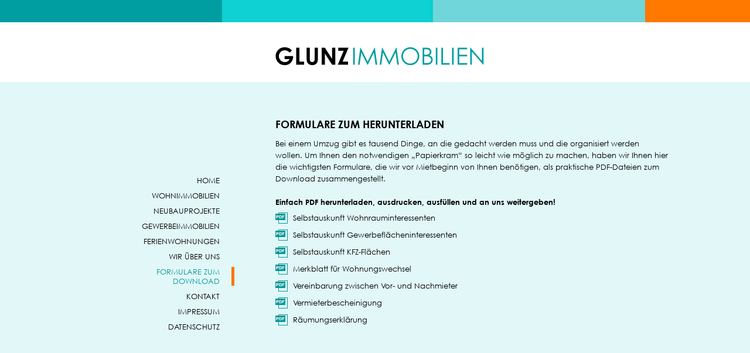

--- FILE ---
content_type: text/html
request_url: https://www.glunz-immobilien.de/index.php?id=107&language=1
body_size: 2082
content:
<!DOCTYPE html PUBLIC "-//W3C//DTD XHTML 1.0 Transitional//EN" "http://www.w3.org/TR/xhtml1/DTD/xhtml1-transitional.dtd">
<html xmlns="http://www.w3.org/1999/xhtml"
xmlns:og="http://opengraphprotocol.org/schema/"
xmlns:fb="http://www.facebook.com/2008/fbml">
<head>
<meta http-equiv="X-UA-Compatible" content="IE=EmulateIE8, IE=9" />
<title>GLUNZ IMMOBILIEN | Hamburg</title>
<meta name="description" content="GLUNZ IMMOBILIEN | Hamburg" />
<meta name="keywords" content="GLUNZ IMMOBILIEN | Hamburg" />
<meta http-equiv="Content-Type" content="text/html; charset=UTF-8" />


<meta name="fulltitle" content="GLUNZ IMMOBILIEN | Hamburg" />
<meta name="DC.title" content="GLUNZ IMMOBILIEN | Hamburg" />
<meta name="DC.description" content="GLUNZ IMMOBILIEN | Hamburg" />
<meta name="DC.identifier" content="http://www.glunz-immobilien.de/" scheme="DCTERMS.URI" />


<meta property="og:site_name" content="GLUNZ IMMOBILIEN" />
<meta property="og:image" content="http://www.glunz-immobilien.de/images/facebook_logo.jpg" />
<meta property="og:title" content="GLUNZ IMMOBILIEN | Hamburg" />
<meta property="og:description" content="GLUNZ IMMOBILIEN | Hamburg" />
<meta property="og:locality" content="Hamburg" />
<meta property="og:country-name" content="Germany" />
<meta property="og:latitude" content="53.00" />
<meta property="og:longitude" content="9.00" />
<meta property="og:type" content="website" />
<!--<meta property="fb:page_id" content="0000" />-->


<!-- fonts -->
<link type="text/css" rel="stylesheet" href="https://fast.fonts.net/cssapi/07a958e0-ce80-45c5-9429-27c6b505e3b6.css"/>

<!-- main/other -->
<link rel="stylesheet" href="stylesheet/main.css" type="text/css" media="screen" />
<link rel="stylesheet" href="stylesheet/main_font.css.php" type="text/css" />
<link rel="stylesheet" href="stylesheet/template_0.css" type="text/css" media="screen" />
<link rel="stylesheet" href="stylesheet/webfont.css" type="text/css" media="screen" />
<link rel="stylesheet" href="stylesheet/print.css" type="text/css" media="print" />
<link rel="stylesheet" href="javascript/highslide/highslide.css" type="text/css" />
<link rel="stylesheet" href="stylesheet/galerie.css" type="text/css" media="screen" />

<!-- jquery -->
<link rel="stylesheet" href="stylesheet/jquery.dropdown.css" type="text/css" media="screen" />
<link rel="stylesheet" href="stylesheet/jquery.tooltip.css" type="text/css" media="screen" />
<link rel="stylesheet" href="stylesheet/jquery.number_slideshow.css" type="text/css" media="screen" />
<link rel="stylesheet" href="stylesheet/jquery.selectbox.css" type="text/css" media="screen" />
<link rel="stylesheet" href="stylesheet/jquery.checkbox.css" type="text/css" media="screen" />
<!--<link rel="stylesheet" href="stylesheet/socialshareprivacy.css" type="text/css" media="screen" />-->

<!-- highslide/swfobject -->
<script type="text/javascript" src="javascript/highslide/highslide-full.js"></script>
<script type="text/javascript" src="javascript/swfobject/swfobject.js"></script>

<!-- jquery -->
<script type="text/javascript" src="javascript/jquery/jquery-1.5.2.min.js"></script>
<script type="text/javascript" src="javascript/jquery/jquery.easing.1.3.js"></script>
<script type="text/javascript" src="javascript/jquery/jquery.tooltip.js"></script>
<script type="text/javascript" src="javascript/jquery/jquery.selectbox-0.5.js"></script>
<script type="text/javascript" src="javascript/jquery/jquery.tooltip.js"></script>
<script type="text/javascript" src="javascript/jquery/jquery.ui.widget-1.8.16.js"></script>
<script type="text/javascript" src="javascript/jquery/jquery.ui.checkbox-1.4.3.js"></script>
<script type="text/javascript" src="javascript/jquery/jquery.effects.core.min.js"></script>
<script type="text/javascript" src="javascript/jquery/jquery.effects.slide.min.js"></script>
<script type="text/javascript" src="javascript/jquery/jquery.effects.blind.min.js"></script>
<!--<script type="text/javascript" src="javascript/jquery/jquery.superbgimage.min.js"></script>
<script type="text/javascript" src="javascript/jquery/jquery.fullbg.min.js"></script>
<script type="text/javascript" src="javascript/jquery/jquery.socialshareprivacy.min.js"></script>-->


<!-- main -->
<script type="text/javascript" src="javascript/main/jquery.config.js"></script>

<!-- TODO: 04.12.2019
<script type="text/javascript" src="javascript/main/main.js.php?id=107&amp;language=1"></script>
-->

<!-- mobile -->
<script type="text/javascript" src="mobile/javascript/main/dir.js"></script> 
<script>SA.redirection_mobile ({ noredirection_param:"original", tablet_redirection : "true", cookie_hours : "1", mobile_url : "www.glunz-immobilien.de/mobile/index.php?id=107&language=1" });</script>


<!--[if IE 8]>
    <style type="text/css">@import url(stylesheet/ie8.css);</style>
<![endif]-->

</head>
<body>
<div id="main_container"><!-- main_container START -->
    <div id="topArea"><!-- topArea START -->
        <div id="logoContainer"><!-- logoContainer START -->
            <h1><a href="index.php?id=72&amp;language=1" title="GLUNZ IMMOBILIEN" class="description"><span>GLUNZ IMMOBILIEN</span></a></h1>
        </div><!-- logoContainer ENDE -->
    </div><!-- topArea ENDE -->
    <div id="contentContainer"><!-- contentContainer START -->
    <div id="ladeDaten"><span>Daten werden geladen</span></div>
    <div id="menueContainer"><!-- menueContainer START -->
        <div id="menue"><!-- menue START -->
            <div class="menueName">
                <p class="pMenue"><a href="index.php?id=72&amp;language=1" class=" navi"><span>Home</span></a>
                <!--<div class="navi"><hr /></div> -->
            </div>
            <div class="menueName">
                <p class="pMenue"><a href="index.php?id=111&amp;language=1" class="navi"><span>Wohnimmobilien</span></a>
                <!--<div class="navi"><hr /></div> -->
            </div>
            <div class="menueName">
                <p class="pMenue"><a href="index.php?id=129&amp;language=1" class="navi"><span>Neubauprojekte</span></a>
                <!--<div class="navi"><hr /></div> -->
            </div>
            <div class="menueName">
                <p class="pMenue"><a href="index.php?id=113&amp;language=1" class="navi"><span>Gewerbeimmobilien</span></a>
                <!--<div class="navi"><hr /></div> -->
            </div>
            <div class="menueName">
                <p class="pMenue"><a href="index.php?id=128&amp;language=1" class="navi"><span>Ferienwohnungen</span></a>
                <!--<div class="navi"><hr /></div> -->
            </div>
            <div class="menueName">
                <p class="pMenue"><a href="index.php?id=122&amp;language=1" class="navi"><span>Wir über uns</span></a></p>
                <!--<div class="navi"><hr /></div> -->
                <ul class="ulunternavi">
                    <li><a href="index.php?id=123&amp;language=1" class="unter_navi" ><span>Leistungen</span></a></li>
                </ul>
            </div>
            <div class="menueName">
                <p class="pMenue"><a href="index.php?id=107&amp;language=1" class="navihigh"><span>Formulare zum Download</span></a>
                <!--<div class="navihigh"><hr /></div> -->
            </div>
            <div class="menueName">
                <p class="pMenue"><a href="index.php?id=78&amp;language=1" class="navi"><span>Kontakt</span></a></p>
                <!--<div class="navi"><hr /></div> -->
                <ul class="ulunternavi">
                    <li><a href="index.php?id=127&amp;language=1" class="unter_navi" ><span>Anfahrtskizze</span></a></li>
                </ul>
            </div>
            <div class="menueName">
                <p class="pMenue"><a href="index.php?id=79&amp;language=1" class="navi"><span>Impressum</span></a>
                <!--<div class="navi"><hr /></div> -->
            </div>
            <div class="menueName">
                <p class="pMenue"><a href="index.php?id=130&amp;language=1" class="navi"><span>Datenschutz</span></a>
                <!--<div class="navi"><hr /></div> -->
            </div>
        </div><!-- menue ENDE -->
    </div><!-- menueContainer ENDE -->
        
        
        
        
        
        
    <div id="content"><!-- content START -->
     
            <div class="blockStyletext containerFloatLeft" style="width:670px; "><!-- Content-Block START -->
            
                        <!--<div class="topLine"><hr /></div>-->
                        


<div class="content_container_0">


<h3>Formulare zum herunterladen</h3>
<p>Bei einem Umzug gibt es tausend Dinge, an die gedacht werden muss und die organisiert werden wollen. Um Ihnen den notwendigen &bdquo;Papierkram&ldquo; so leicht wie m&ouml;glich zu machen, haben wir Ihnen hier die wichtigsten Formulare, die wir vor Mietbeginn von Ihnen ben&ouml;tigen, als praktische PDF-Dateien zum Download zusammengestellt.</p>
<p>&nbsp;</p>
<p><strong>Einfach PDF herunterladen, ausdrucken, ausf&uuml;llen und an uns weitergeben!</strong></p></div>            
                        
            </div><!-- Content-Block ENDE -->
     
            <div class="blockStyledateiupload containerFloatLeft" style="width:670px; "><!-- Content-Block START -->
            
                        
<div class="content_container_0">
<ul>
	<li class="dateityp_pdf"><a href="upload/dokumente/93_selbstauskunft_wohninteressenten.pdf" target="_blank" onmousedown="ET_Event.click('DOWNLOAD (pdf) Selbstauskunft Wohnrauminteressenten (93_selbstauskunft_wohninteressenten.pdf)', '')">Selbstauskunft Wohnrauminteressenten</a></li>
	<li class="dateityp_pdf"><a href="upload/dokumente/selbstauskunft_gewerbe.pdf" target="_blank" onmousedown="ET_Event.click('DOWNLOAD (pdf) Selbstauskunft Gewerbeflächeninteressenten (selbstauskunft_gewerbe.pdf)', '')">Selbstauskunft Gewerbeflächeninteressenten</a></li>
	<li class="dateityp_pdf"><a href="upload/dokumente/selbstauskunft_kfz_stellplatz.pdf" target="_blank" onmousedown="ET_Event.click('DOWNLOAD (pdf) Selbstauskunft KFZ-Flächen (selbstauskunft_kfz_stellplatz.pdf)', '')">Selbstauskunft KFZ-Flächen</a></li>
	<li class="dateityp_pdf"><a href="upload/dokumente/merkblatt_bei_wohnungswechsel.pdf" target="_blank" onmousedown="ET_Event.click('DOWNLOAD (pdf) Merkblatt für Wohnungswechsel (merkblatt_bei_wohnungswechsel.pdf)', '')">Merkblatt für Wohnungswechsel</a></li>
	<li class="dateityp_pdf"><a href="upload/dokumente/vereinbarung_bei_mieterwechsel.pdf" target="_blank" onmousedown="ET_Event.click('DOWNLOAD (pdf) Vereinbarung zwischen Vor- und Nachmieter (vereinbarung_bei_mieterwechsel.pdf)', '')">Vereinbarung zwischen Vor- und Nachmieter</a></li>
	<li class="dateityp_pdf"><a href="upload/dokumente/vermieterbescheinigung.pdf" target="_blank" onmousedown="ET_Event.click('DOWNLOAD (pdf) Vermieterbescheinigung (vermieterbescheinigung.pdf)', '')">Vermieterbescheinigung</a></li>
	<li class="dateityp_pdf"><a href="upload/dokumente/räumungserklärung.pdf" target="_blank" onmousedown="ET_Event.click('DOWNLOAD (pdf) Räumungserklärung (räumungserklärung.pdf)', '')">Räumungserklärung</a></li>
</ul>
				
</div>            
                        <!--<div class="bottomLine"><hr /></div>-->
                        
            </div><!-- Content-Block ENDE -->
        
        
        
        </div><!-- content ENDE -->
        
        
        
        
</div><!-- contentContainer ENDE -->
        
    
    <div id="rechte_spalte"><!-- Spalte START -->
    </div><!-- Spalte ENDE -->
    
</div><!-- main_container ENDE -->

<div id="footer"><hr /></div>

</body>
</html>


--- FILE ---
content_type: text/css; charset=utf-8
request_url: https://fast.fonts.net/cssapi/07a958e0-ce80-45c5-9429-27c6b505e3b6.css
body_size: 637
content:
@import url(/t/1.css?apiType=css&projectid=07a958e0-ce80-45c5-9429-27c6b505e3b6);
@font-face{
font-family:"Century Gothic W01";
src:url("/dv2/2/bd45538f-4200-4946-b177-02de8337032d.eot?[base64]&projectId=07a958e0-ce80-45c5-9429-27c6b505e3b6") format("eot");
}
@font-face{
font-family:"Century Gothic W01";
src:url("/dv2/2/bd45538f-4200-4946-b177-02de8337032d.eot?[base64]&projectId=07a958e0-ce80-45c5-9429-27c6b505e3b6");
src:url("/dv2/3/9908cdad-7524-4206-819e-4f345a666324.woff?[base64]&projectId=07a958e0-ce80-45c5-9429-27c6b505e3b6") format("woff"),url("/dv2/1/b710c26a-f1ae-4fb8-a9fe-570fd829cbf1.ttf?[base64]&projectId=07a958e0-ce80-45c5-9429-27c6b505e3b6") format("truetype"),url("/dv2/11/c9e387df-c0d3-42e1-8de6-78c41f68594c.svg?[base64]&projectId=07a958e0-ce80-45c5-9429-27c6b505e3b6#c9e387df-c0d3-42e1-8de6-78c41f68594c") format("svg");
}
@font-face{
font-family:"Century Gothic W01 Bold";
src:url("/dv2/2/b247e158-e647-4a3d-9637-944de5124043.eot?[base64]&projectId=07a958e0-ce80-45c5-9429-27c6b505e3b6") format("eot");
}
@font-face{
font-family:"Century Gothic W01 Bold";
src:url("/dv2/2/b247e158-e647-4a3d-9637-944de5124043.eot?[base64]&projectId=07a958e0-ce80-45c5-9429-27c6b505e3b6");
src:url("/dv2/3/2ef5ecda-1772-45e2-843f-a13f5d76ed3a.woff?[base64]&projectId=07a958e0-ce80-45c5-9429-27c6b505e3b6") format("woff"),url("/dv2/1/33cf10ca-a6bb-4888-a320-d38720c9847b.ttf?[base64]&projectId=07a958e0-ce80-45c5-9429-27c6b505e3b6") format("truetype"),url("/dv2/11/3428a0e6-cb4d-408a-8331-cc78554ab49c.svg?[base64]&projectId=07a958e0-ce80-45c5-9429-27c6b505e3b6#3428a0e6-cb4d-408a-8331-cc78554ab49c") format("svg");
}


--- FILE ---
content_type: text/css
request_url: https://www.glunz-immobilien.de/stylesheet/main.css
body_size: 2948
content:
@charset "UTF-8";
/* CSS Layout NEUWERK */


html, body, img, div, ul, li, span, p, h1, h2, h3, h4, h5, form, dl, dt, dd {
	margin:0;
	padding:0;
	border:0;
    -webkit-font-smoothing: antialiased;
    -moz-osx-font-smoothing: grayscale; /* Default: auto */
	}

table, th, tr, td {
	border:0;
	}

a {
    text-decoration:none;
    color:00989A;
    }

:focus {
	outline:0;
	}
	
div hr {
	display:none;
	}

ul {
	list-style:none;
	}
    
html {
    overflow-y: scroll;
    }
    
body {
	font-family:Arial, Helvetica, Verdana, sans-serif;
	font-size:small;
	text-align:center;
	color:#000;
	background:#e2f7f8;
	}

#all{
	background:#ffffff;
	margin:0 auto;
	clear:both;
	}
	
#top_container {
	height:100px;
	margin:0 auto;
	background:url(../images/top_container.png);
	overflow:hidden;
	position:relative;
	z-index:2;
	}
	
#top_container_area {
	width:960px;
	margin:0 auto;
	overflow:hidden;
	background:url(../images/back_top_container_area.png) no-repeat bottom left;
	}
	
   
#footer {
    width:100%;
    height:40px;
    position:fixed;
    bottom:0;
    right:0;
    z-index:4;
    background:#fff;
    /*border-top:40px solid #fff;*/
    /*display:none;*/
    }

#main_container {
	/*width:900px;*/
	margin:0 auto;
	padding:0;
	overflow:hidden;
    position:relative; 
    z-index:3;
	}

#topArea {
    margin:0 auto;
    background-image:url(../images/test.png);
    background-repeat:repeat-x;
    background-position:bottom center;
    width:100%;
    position:fixed;
    z-index:5;
    }

#logoContainer {
    height:140px;
    width:1000px;
    margin:0 auto;
    }   
     
h1 {
    width:356px;
	height:32px;
    background:url(../images/logo.png) no-repeat top left;
	position: relative;
    top: 80px;
    left: 330px;
	/*box-shadow: 2px 2px 3px #222;
	margin:3px 0 20px 3px;*/
	}
	
h1 a {
    display:block;
	height:106px;
	}
	
h1 a span {
    display:none;
	}

.stopMenue {
    z-index: 9999; 
    position: fixed; 
    top: 100px;
    }

#contentContainer {
    /*background-image:url(../images/backContentContainer.png);*/
   /* background-repeat:repeat-y;
    background-position: 244px 0;*/
    overflow:hidden;
    width:1000px;
    padding:140px 0 0 0;
    margin:0 auto;
    position:relative;
    min-height:400px;
	/*box-shadow: 2px 2px 3px #222;*/
    }

.highslide-dimming {
	background: #fff !important;
}

#content {
	margin:0 0 40px 0;
	padding:60px 0 100px 0;
	width:626px;
	overflow:hidden;
	float:right;
	/*margin:200px 15px 5px 15px!important;
	box-shadow: 2px 2px 3px #222222;
	background:url(../images/back_weis.png)!important;*/
	}




#menueContainer {
	width:260px;
	/*background:url(../images/back_weis.png);*/
	overflow:hidden;
	float:left;
    position: fixed;
    top: 100px;
	/*margin:200px 0 20px 3px;
	box-shadow: 2px 2px 3px #222;*/
	}

#menue {
	width:260px;
	/*background:url(../images/winkelLeftBottom.png) no-repeat bottom left;*/
	overflow:hidden;
	margin:0 0 50px 0;
	padding:200px 0 30px 0;
	}

div.menueName {
	float: right;
    margin: 0;
    width: 200px;
	}

div.menueName ul {
	margin-bottom:0;
	}
	
div.menueName ul.ulunternavi {
	display:none;
	}

div.menueName ul.ulunternavihigh {
	display:block;
	}
	
p.pMenue { 
	/*
	height:88px;
    position: relative;
	*/
	text-align:right;
	}

p.pMenue a { 
    /*
	position: absolute;
	bottom:0;
	*/
	}
	
div.menueName a {
	font-family: Arial, Verdana, Helvetica, sans-serif;
	/*font-family:"Times New Roman", Times, serif;*/
	display: block;
	text-decoration: none;
	font-weight:normal;
	/*width:100%;*/
	}

div.menueName div.navi, div.menueName div.navihigh {
	height:6px;
	width:100%;
	display: block;
	margin:6px 0 0 0;
	padding:0;
	border:0;
	}

div.menueName div.navi {
	background:#FFFFFF;
	opacity:0;
	filter:progid:DXImageTransform.Microsoft.Alpha(opacity=0);  
	}

div.menueName div.navihigh {
	background:#FFFFFF;
	opacity:0.5;
	filter:progid:DXImageTransform.Microsoft.Alpha(opacity=0);
	}
	
a.navi {
	color:#000000;
	font-weight:normal;
	font-size: 12px;
	padding:0 25px 0 0;
	margin:0 0 10px 0;
	letter-spacing:0px;
    /*border-right: 15px solid #ffffff;*/
	}
    
a.navi:hover {
	color:#00989a;
    /*border-right: 15px solid #bebebe;*/
	}
    
a.navihigh {
	color:#00989a;
	font-weight:normal;
	font-size: 12px;
	padding:0 20px 0 0;
	margin:0 0 10px 0;
	letter-spacing:0px;
    border-right: 5px solid #ff7400;
	}

a.navi span,a.navihigh span {
	padding:0;
	font-size: 13px;
	text-transform:uppercase;
	}


a.unter_navi {
	color: #000000;
	font-size: 13px;
	font-weight: normal;
	font-family: Arial, Verdana, Helvetica, sans-serif;
	padding:0 20px 0 0;
	margin:0 0 10px 0;
	text-align:right;
    border-right: 5px solid #71d6d9;
    text-transform:uppercase;
	}
	
a.unter_navi:hover {
	color: #00989a;
	}
	
a.unter_navi_high {
	color: #00989a;
	font-size: 13px;
	font-weight: normal;
	font-family: Arial, Verdana, Helvetica, sans-serif;
	padding:0 20px 0 0;
	margin:0 0 10px 0;
	text-align:right;
    border-right: 5px solid #00989A;
    text-transform:uppercase;
	}

a.unter_navi span, a.unter_navi_high span {
	padding:0;
	}






#slogan {
	background:url(../images/logo_slogan.png) no-repeat top left;
	width:990px; 
	height:30px;
	position: absolute;
	top: 100px; 
	z-index:1;
	margin:0 auto;
	}

h3.slogan span {
	display: none;
	}





.containerFloatLeft { 
	float:left;
	}
.containerClearFloatLeft { 
	clear:left; float:left; 
	}
.containerFloatRight { 
	float:right; 
	}
.containerClearFloatRight { 
	clear:right; float:right; 
	}






.content_container_0 {
	/*background:url(../images/back_weis.png)!important;
	box-shadow: 2px 2px 3px #222;*/
	background:url(../images/spacer.gif)!important;
	}
.content_container_1 {
	/*background:url(../images/content_weis_back.png)!important;
	box-shadow: 2px 2px 3px #222;*/
	background:url(../images/spacer.gif)!important;
	}
	
	
	
	
.content_container_2 {
	background:url(../images/spacer.gif)!important;
	}
	
.content_container_2 h2 {
	font-size: 50px!important;
	color:#FFFFFF!important;
	line-height:120%!important;
	}

.content_container_2 h3 {
	font-size: 40px!important;
	color:#FFFFFF!important;
	line-height:120%!important;
	}

.content_container_2 p {
	font-size: 11px!important;
	color:#FFFFFF!important;
	line-height:120%!important;
	}
	

.blockStylegrafik div {
    /*box-shadow: 2px 2px 3px #222222;*/
}


.galerie_container_0 {
	background:url(../images/spacer.gif)!important;
	}
.galerie_container_1 {
	background:url(../images/spacer.gif)!important;
	}

.news_container_0 {
	background:url(../images/spacer.gif)!important;
	}
.news_container_1 {
	background:url(../images/spacer.gif)!important;
	}

.zeigeTrennelement_0 {
	background:url(../images/spacer.gif)!important;
	}
.zeigeTrennelement_1 {
	background:url(../images/spacer.gif)!important;
	}


.aussen_container_0 {
	background:url(../images/spacer.gif)!important;
	}
.aussen_container_1 {
	background:url(../images/spacer.gif)!important;
	}
	

.aussen_container_news_0 {
	background:url(../images/spacer.gif)!important;
	}
.aussen_container_news_1 {
	background:url(../images/spacer.gif)!important;
	}
	
	


.blockStyletext {
	/*margin:3px 15px 5px 15px!important;
	box-shadow: 2px 2px 3px #222222;*/
	}
.blockStyletrennelement {
	/*margin:3px 15px 5px 15px!important;*/
	}
.blockStylenews {
	/*margin:3px 15px 5px 15px!important;*/
	}
.blockStyleformular {
	/*margin:3px 15px 5px 15px!important;*/
	}
.blockStyledateiupload {
	/*margin:3px 15px 5px 15px!important;*/
	}
.blockStylegalerie {
	/*margin:3px 15px 5px 15px!important;*/
	}
.blockStylegrafik {
	/*margin:3px 15px 5px 15px!important;*/
	}
.blockStylesitemap {
	/*margin:3px 15px 5px 15px!important;*/
	}
.blockStyleplugin {
	/*margin:3px 15px 5px 15px!important;*/
	}	
	
	

p.tickets a {
	text-decoration:none;
	font-weight:normal!important;
	display:block;
	background:url(../images/buy.gif) no-repeat right!important;
	color:#FFFFFF!important;
	}

p.tickets a:hover {
	text-decoration:none;
	font-weight:normal!important;
	display:block;
	background:url(../images/buy_high.gif) no-repeat right!important;
	color:#FFFFFF!important;
	}

p.tickets a strong {
	font-weight:normal!important;
	font-size:14px!important;
	}


p.wuenschen a {
	text-decoration:none;
	font-weight:normal!important;
	display:block;
	background:url(../images/wuenschen.gif) no-repeat right!important;
	color:#FFFFFF!important;
	padding:4px 0;
	}

p.wuenschen a:hover {
	text-decoration:none;
	font-weight:normal!important;
	display:block;
	background:url(../images/wuenschen_high.gif) no-repeat right!important;
	color:#FFFFFF!important;
	padding:4px 0;
	}




#rechte_spalte {
	width:250px;
	float:right;
	margin:0;
	padding:0;
	}





span.plichtfeld {
	color:#FF7400;
	font-size:18px;
	}	

form {
	text-align:left;
	}
	
textarea {
	font-family:Arial, Helvetica, Verdana, sans-serif;
	font-size:11px;
	margin: auto; 
	color: #565656;
	}

input {
	font-family: Arial, Helvetica, Verdana, sans-serif;
	font-size: 11px;
	margin: auto; 
	color: #000;
	}

select {
	font-family:Arial, Helvetica, Verdana, sans-serif;
	font-size:11px;
	margin:0 auto; 
	color: #000000;
	}

div.error_form {
	margin: 0 0 20px 0;
	}
	
div.error_form p {
	color:#FF7400;
	}

input.text_field {
	background: #fff;
    border: 1px solid #fff;
    font-family: Arial,Verdana,Helvetica,sans-serif;
    font-size: 13px;
    height: 15px;
    margin: 0;
    padding: 8px 6px;
	width:100%;
	}

input.text_field:focus {
	background-color:#fff;
	}

.form_main p {
	clear:both;
	padding: 0 0 0 7px;
	}

textarea.text_area {
	background:#fff;
    border: 1px solid #fff;
    font-family: Arial,Verdana,Helvetica,sans-serif;
    font-size: 11px;
    height: 10em;
    margin: 0;
    padding: 5px 6px;
	overflow : auto;
	}
	
textarea.text_area:focus {
	background-color:#fff;
	color:#565656;
	}

input.submit_button {
	background:#00989A;
    color:#fff;
    padding:5px 20px;
    margin:15px 0;
    clear: left;
    float:left;
    border:0;
    font-size:14px;
    text-transform:uppercase;
    border-radius: 0;
	-webkit-appearance: none;
	}

.formElementGesamtAbstandUnten {
    padding: 0 0 15px 0;
    }

form p.formElementBeschreibung {
    padding: 0 0 5px 0;
    }

input.captcha {
	color: #00989A;
    float: left;
    font-size: 20px;
    letter-spacing: 2px;
    margin: 0;
    padding: 0;
    text-align: center;
	background: #fff;
    border: 1px solid #fff;
    font-family: Arial,Verdana,Helvetica,sans-serif;
	}

input.captcha:focus {
	background-color:#fff;
	color: #000;
	}

img.captcha {
	border: 1px solid #fff;
    float: left;
    margin: 0 10px 10px 0;
    padding: 1px;
	}
	
iframe.mapBorder {
border: 1px solid #fff;
}
	
	
	
div.topLine {
background:url(../images/backTopLine.png) no-repeat top left;
height:50px;
}
	
div.bottomLine {
background:url(../images/backBottomLine.png) no-repeat bottom left;
height:100px;
}

#ladeDaten {
    background-image: url(../images/ladeBalken.png);
    background-repeat:no-repeat;
    background-position:0px 0px;
    width:100px;
    height:100px;
    display:block;
    position:absolute;
    top: 300px;
    right:400px;
    /*box-shadow: 2px 2px 3px #222222;*/
    }
    
#ladeDaten span {
    display:none;
    }
    
.content_container_0 li.dateityp_pdf a,
.content_container_0 li.dateityp_doc a,
.content_container_0 li.dateityp_xls a,
.content_container_0 li.dateityp_zip a 
    {
    color:#000000;
    }

.content_container_0 li.dateityp_pdf a:hover,
.content_container_0 li.dateityp_doc a:hover,
.content_container_0 li.dateityp_xls a:hover,
.content_container_0 li.dateityp_zip a:hover 
    {
    color:#00989a;
    }







/*

IMMOWELT

*/



#iwModule {
	font-family: 'Century Gothic W01 Bold', sans-serif !important;
}

#iwModule #iwWidget {
	margin-top: 50px !important;
}

#iwModule #iwWidget h1 {
	color: #00989a !important;
	position: relative;
	top: 0;
	left: 0;
}
#iwModule, #iwModule #iwWidget {
	background-color: transparent !important;
}

#iwModule #iwWidget .hm_line_01,
#iwModule #iwWidget .hm_line_02,
#iwModule #iwWidget .hm_line_03 {
	display: none;
}

#iwModule #iwWidget .hm_box_01 {
	background-color: #ffffff !important;
}

#iwModule #iwWidget .hm_box_03 {
	background-color: #FF7400 !important;
}

#iwModule #iwWidget .hm_box_02 {
	border: 1px solid #FF7400;
}

#iwModule #iwWidget .hm_icon_04 {
	display: none !important;
}

#iwModule #iwWidget .hm_features li,
#iwModule #iwWidget .hm_energyperformance ul li {
	padding: 0 0 0 12px !important;
}

#iwModule #iwWidget .hm_features li::before {
	content: "\25A0";
	color: #FF7400;
	font-weight: bold;
	display: inline-block;
	width: 1em;
	margin-left: -1em;
}

#iwModule #iwWidget .hm_icon_collapse,
#iwModule #iwWidget .hm_icon_01,
#iwModule #iwWidget .hm_icon_back {
	background-image: none !important;
}

#iwModule #iwWidget .hm_icon_collapse,
#iwModule #iwWidget .hm_icon_01,
#iwModule #iwWidget .hm_icon_back {
	width: 0 !important;
}

#iwModule #iwWidget .cursor_pointer,
#iwModule #iwWidget .hm_link,
#iwModule #iwWidget small .hm_link {
	padding-left: 20px !important;
	font-size: 12px !important;
}

#iwModule #iwWidget .hm_icon_collapse::before,
#iwModule #iwWidget .hm_icon_01::before,
#iwModule #iwWidget .hm_icon_back::before {
	content: "\279E";
	color: #FF7400;
	font-weight: bold;
	display: inline-block;
	width: 0;
	margin-left: -19px;
	margin-top: -6px;
	font-size: 24px;
}

#iwModule #iwWidget .hm_icon_01::before {
	margin-top: 0px;
}

#iwModule #iwWidget .hm_icon_back::before {
	content: "\279E";
	margin-top: 0px;
	margin-left: -10px;
	transform: rotate(180deg) !important;
}

.hm_icon_new,
.hm_icon_addresspin {
	display: none !important;
}

#iwdigetinfo {
	color: #ffffff !important;
}

#iwdigetinfo a {
	color: #00989a !important;
}

#iwModule #iwWidget .hm_clear {
	height: 10px;
}

#iwModule #iwWidget #exposeview .hm_box_01,
#iwModule #iwWidget #exposeview #divmakler {
	border: 1px solid #FF7400 !important;
	border-top-color: #FF7400 !important;
}

#iwModule #iwWidget #exposeview #divmakler {
	background-color: #ffffff !important;
}

#iwModule #iwWidget .hm_img_thumb {
	border: 0 !important;
}

.hm_leftshadow,
.hm_rightshadow {
	display: none !important;
}

#iwModule #iwWidget a.hm_btn,
#iwModule #iwWidget a .hm_btn,
#iwModule #iwWidget a.hm_btn_inactive,
#iwModule #iwWidget a .hm_btn_inactive,
#iwModule #iwWidget .hm_pagination a.hm_btn,
#iwModule #iwWidget a.hm_text_btn,
#iwModule #iwWidget .hm_expose_pag a.hm_btn,
#iwModule #iwWidget .hm_expose_pag a.hm_btn_inactive,
#iwModule #iwWidget .hm_pag_elem a.hm_btn_inactive {
	background-color: #ffffff !important;
	border: 0 !important;
}

--- FILE ---
content_type: text/css; charset=UTF-8
request_url: https://www.glunz-immobilien.de/stylesheet/main_font.css.php
body_size: 3730
content:
@charset "UTF-8";
/* CSS Layout NEUWERK */

h2, h3, h4, h5, p {
	margin: 0;
    padding: 0;
    border: 0;
    }

/********************************************/
/*         CONTAINER (Content/NEWS)         */
/********************************************/

.content_container_0, .news_container_0 {
	padding: 0px 0px;    background:#FFFFFF;
    overflow:hidden;
    }
.content_container_1, .news_container_1 {
	padding: 10px 0px; border-bottom: 1px solid #FFFFFF; border-top: 1px solid #FFFFFF;    background:#FFFFFF;
    overflow:hidden;
    }
.content_container_2, .news_container_2 {
	padding: 0px 0px;    background:#FFFFFF;
    overflow:hidden;
    }
.content_container_3, .news_container_3 {
	padding: 0px 0px;    background:#FFFFFF;
    overflow:hidden;
    }
    
.galerie_container_0 {
	overflow: hidden; padding: 0px 0px 0px 0px;    background:#FFFFFF;
    }
.galerie_container_1 {
	overflow: hidden; padding: 0px 0px 0px 0px;    background:#FFFFFF;
    }
.galerie_container_2 {
	overflow: hidden; padding: 0px 0px 0px 0px;    background:#FFFFFF;
    }
.galerie_container_3 {
	overflow: hidden; padding: 0px 0px 0px 0px;    background:#FFFFFF;
    }
       

/******************************************************************************/
/*        FONT- STYLE (h2/h3/p/td) - CONTAINER (Content/Tabelle/News)         */
/******************************************************************************/


.content_container_0 h2, .news_container_0 h2 {
	color: #00989a; font-size: 24px; padding: 0 0 10px 0; text-align: left; font-weight: normal; font-family: Arial, Verdana, Helvetica, sans-serif; letter-spacing:0px; line-height:140%; text-transform:uppercase;	}
.content_container_1 h2, .news_container_1 h2 {
	color: #00989a; font-size: 24px; padding: 0 0 10px 0; text-align: left; font-weight: normal; font-family: Arial, Verdana, Helvetica, sans-serif; letter-spacing:0px; line-height:140%; text-transform:uppercase;	}
.content_container_2 h2, .news_container_2 h2 {
	color: #00989a; font-size: 24px; padding: 0 0 10px 0; text-align: left; font-weight: normal; font-family: Arial, Verdana, Helvetica, sans-serif; letter-spacing:0px; line-height:140%; text-transform:uppercase;	}
.content_container_3 h2, .news_container_3 h2 {
	color: #000000; font-size: 24px; padding: 0 0 10px 0; text-align: left; font-weight: normal; font-family: Arial, Verdana, Helvetica, sans-serif; letter-spacing:0px; line-height:140%; text-transform:uppercase;	}
	
.content_container_0 h3, .news_container_0 h3 {
	color: #000000; font-size: 18px; padding: 0 0 10px 0;  text-align: left; font-weight: normal; font-family: Arial, Verdana, Helvetica, sans-serif; line-height:140%; clear:both; text-transform: uppercase; letter-spacing: 0px;	}
.content_container_1 h3, .news_container_1 h3 {
	color: #000000; font-size: 18px; padding: 0 0 10px 0;  text-align: left; font-weight: normal; font-family: Arial, Verdana, Helvetica, sans-serif; line-height:140%; clear:both; text-transform: uppercase; letter-spacing: 0px;	}
.content_container_2 h3, .news_container_2 h3 {
	color: #000000; font-size: 18px; padding: 0 0 10px 0;  text-align: left; font-weight: normal; font-family: Arial, Verdana, Helvetica, sans-serif; line-height:140%; clear:both; text-transform: uppercase; letter-spacing: 0px;	}
.content_container_3 h3, .news_container_3 h3 {
	color: #000000; font-size: 18px; padding: 0 0 10px 0;  text-align: left; font-weight: normal; font-family: Arial, Verdana, Helvetica, sans-serif; line-height:140%; clear:both; text-transform: uppercase; letter-spacing: 0px;	}	
	
.content_container_0 p, .content_container_0 td, .news_container_0 p, .galerie_container_0 p {
	color: #000000; font-size: 13px; text-align: left; font-family: Arial, Verdana, Helvetica, sans-serif; line-height:160%; padding:0;	}
.content_container_1 p, .content_container_1 td, .news_container_1 p, .galerie_container_1 p {
	color: #000000; font-size: 13px; text-align: left; font-family: Arial, Verdana, Helvetica, sans-serif; line-height:160%; padding:0;	}
.content_container_2 p, .content_container_2 td, .news_container_2 p, .galerie_container_2 p {
	color: #000000; font-size: 13px; text-align: left; font-family: Arial, Verdana, Helvetica, sans-serif; line-height:160%; padding:0;	}
.content_container_3 p, .content_container_3 td, .news_container_3 p, .galerie_container_3 p {
	color: #000000; font-size: 13px; text-align: left; font-family: Arial, Verdana, Helvetica, sans-serif; line-height:160%; padding:0;	}



/************************************************************************/
/*     FONT- STYLE (h2/h3/p(li/td) - CONTAINER (Content) LINK           */
/************************************************************************/



.content_container_0 h2 a {
	color: #00989a; text-decoration: none;     text-decoration: none;
	}
.content_container_1 h2 a {
	color: #00989a; text-decoration: none;     text-decoration: none;
	}
.content_container_2 h2 a {
	color: #00989a; text-decoration: none;     text-decoration: none;
	}
.content_container_3 h2 a {
	color: #00989a; text-decoration: none;     text-decoration: none;
	}
    
.content_container_0 h3 a {
	color: #000000; text-decoration: none;     text-decoration: none;
	}
.content_container_1 h3 a {
	color: #000000; text-decoration: none;     text-decoration: none;
	}
.content_container_2 h3 a {
	color: #000000; text-decoration: none;     text-decoration: none;
	}
.content_container_3 h3 a {
	color: #000000; text-decoration: none;     text-decoration: none;
	}
    
.content_container_0 p a, .content_container_0 li a, .content_container_0 td a, .news_container_0 li a {
	color: #00989A; text-decoration: none; font-weight:bold; text-decoration: none;    text-decoration: none;
	}
.content_container_1 p a, .content_container_1 li a, .content_container_1 td a, .news_container_1 li a {
	color: #000000; text-decoration: none; font-weight:bold; text-decoration: none;    text-decoration: none;
	}
.content_container_2 p a, .content_container_2 li a, .content_container_2 td a, .news_container_2 li a {
	color: #000000; text-decoration: none; font-weight:bold; text-decoration: none;    text-decoration: none;
	}
.content_container_3 p a, .content_container_3 li a, .content_container_3 td a, .news_container_3 li a {
	color: #000000; text-decoration: none; font-weight:bold; text-decoration: none;    text-decoration: none;
	}



/********************************************************************************/
/*     FONT- STYLE (h2/h3/p/li/td) - CONTAINER (Content) LINK : HOVER      */
/********************************************************************************/



.content_container_0 h2 a:hover {
	color: #00989a; 	}
.content_container_1 h2 a:hover {
	color: #00989a; 	}
.content_container_2 h2 a:hover {
	color: #00989a; 	}
.content_container_3 h2 a:hover {
	color: #00989a; 	}
    
.content_container_0 h3 a:hover {
	color: #000000; 	}
.content_container_1 h3 a:hover {
	color: #000000; 	}
.content_container_2 h3 a:hover {
	color: #000000; 	}
.content_container_3 h3 a:hover {
	color: #000000; 	}
    
.content_container_0 p a:hover, .content_container_0 li a:hover, .content_container_0 td a:hover, .news_container_0 li a:hover {
	color: #FF7400; font-weight:normal; text-decoration: none;	}
.content_container_1 p a:hover, .content_container_1 li a:hover, .content_container_1 td a:hover, .news_container_1 li a:hover {
	color: #000000; font-weight:normal; text-decoration: none;	}
.content_container_2 p a:hover, .content_container_2 li a:hover, .content_container_2 td a:hover, .news_container_2 li a:hover {
	color: #000000; font-weight:normal; text-decoration: none;	}
.content_container_3 p a:hover, .content_container_3 li a:hover, .content_container_3 td a:hover, .news_container_3 li a:hover {
	color: #000000; font-weight:normal; text-decoration: none;	}



/************************************************************************/
/*     FONT- STYLE (h2/h3/p) - CONTAINER (News)                         */
/************************************************************************/ 



.news_container_0 h2 {
	color: #FFFFFF; font-size: 14px; padding: 0 0 10px 0; text-align: left; font-weight: normal; font-family: Arial, Verdana, Helvetica, sans-serif; letter-spacing:0px; line-height:160%; padding:0; text-transform:uppercase;	}
.news_container_1 h2 {
	color: #000000; font-size: 14px; padding: 0 0 10px 0; text-align: left; font-weight: normal; font-family: Arial, Verdana, Helvetica, sans-serif; letter-spacing:0px; line-height:160%; padding:0; text-transform:uppercase;	}
.news_container_2 h2 {
	color: #000000; font-size: 14px; padding: 0 0 10px 0; text-align: left; font-weight: normal; font-family: Arial, Verdana, Helvetica, sans-serif; letter-spacing:0px; line-height:160%; padding:0; text-transform:uppercase;	}
.news_container_3 h2 {
	color: #000000; font-size: 14px; padding: 0 0 10px 0; text-align: left; font-weight: normal; font-family: Arial, Verdana, Helvetica, sans-serif; letter-spacing:0px; line-height:160%; padding:0; text-transform:uppercase;	}
 
.news_container_0 h3 {
	color: #FFFFFF; font-size: 14px; padding: 0;  text-align: left; font-weight: bold; font-family: Arial, Verdana, Helvetica, sans-serif; line-height:160%;	}
.news_container_1 h3 {
	color: #ffffff; font-size: 14px; padding: 0;  text-align: left; font-weight: bold; font-family: Arial, Verdana, Helvetica, sans-serif; line-height:160%;	}
.news_container_2 h3 {
	color: #ffffff; font-size: 14px; padding: 0;  text-align: left; font-weight: bold; font-family: Arial, Verdana, Helvetica, sans-serif; line-height:160%;	}
.news_container_3 h3 {
	color: #ffffff; font-size: 14px; padding: 0;  text-align: left; font-weight: bold; font-family: Arial, Verdana, Helvetica, sans-serif; line-height:160%;	}
   
.news_container_0 p {
	color: #FFFFFF; text-decoration: none; display: block;	}
.news_container_1 p {
	color: #ffffff; text-decoration: none; display: block;	}
.news_container_2 p {
	color: #ffffff; text-decoration: none; display: block;	}
.news_container_3 p {
	color: #ffffff; text-decoration: none; display: block;	}    
  
    
/************************************************************************/
/*     FONT- STYLE (h2/h3/p) - CONTAINER (News) LINK                    */
/************************************************************************/ 



.news_container_0 h2 a {
	color: #FFFFFF; text-decoration: none;	}
.news_container_1 h2 a {
	color: #000000; text-decoration: none;	}
.news_container_2 h2 a {
	color: #000000; text-decoration: none;	}
.news_container_3 h2 a {
	color: #000000; text-decoration: none;	}
 
.news_container_0 h3 a {
	color: #FFFFFF; text-decoration: none;	}
.news_container_1 h3 a {
	color: #ffffff; text-decoration: none;	}
.news_container_2 h3 a {
	color: #ffffff; text-decoration: none;	}
.news_container_3 h3 a {
	color: #ffffff; text-decoration: none;	}
   
.news_container_0 p a {
	color: #FFFFFF; text-decoration: none; display: block;	}
.news_container_1 p a {
	color: #ffffff; text-decoration: none; display: block;	}
.news_container_2 p a {
	color: #ffffff; text-decoration: none; display: block;	}
.news_container_3 p a {
	color: #ffffff; text-decoration: none; display: block;	} 
    
    
/************************************************************************/
/*     FONT- STYLE (h2/h3/p) - CONTAINER (News) LINK : HOVER            */
/************************************************************************/ 



.news_container_0 h2 a:hover {
	color: #FFFFFF; text-decoration: none;	}
.news_container_1 h2 a:hover {
	color: #000000; text-decoration: none;	}
.news_container_2 h2 a:hover {
	color: #000000; text-decoration: none;	}
.news_container_3 h2 a:hover {
	color: #000000; text-decoration: none;	}
    
.news_container_0 h3 a:hover {
	color: #FFFFFF; text-decoration: none;	}
.news_container_1 h3 a:hover {
	color: #ffffff; text-decoration: none;	}
.news_container_2 h3 a:hover {
	color: #ffffff; text-decoration: none;	}
.news_container_3 h3 a:hover {
	color: #ffffff; text-decoration: none;	}

.news_container_0 p a:hover {
	color: #FFFFFF; text-decoration: none;	}
.news_container_1 p a:hover {
	color: #000000; text-decoration: none;	}
.news_container_2 p a:hover {
	color: #000000; text-decoration: none;	}
.news_container_3 p a:hover {
	color: #000000; text-decoration: none;	} 


/************************************************************************/
/*     FONT- STYLE (strong) - CONTAINER (News) LINK                    */
/************************************************************************/ 



.news_container_0 h2 a strong {
	color: #FFFFFF; text-decoration: none;	}
.news_container_1 h2 a strong {
	color: #000000; text-decoration: none;	}
.news_container_2 h2 a strong {
	color: #000000; text-decoration: none;	}
.news_container_3 h2 a strong {
	color: #000000; text-decoration: none;	}
    
.news_container_0 h3 a strong {
	color: #FFFFFF; text-decoration: none;	}
.news_container_1 h3 a strong {
	color: #ffffff; text-decoration: none;	}
.news_container_2 h3 a strong {
	color: #ffffff; text-decoration: none;	}
.news_container_3 h3 a strong {
	color: #ffffff; text-decoration: none;	} 
    
.news_container_0 p a strong {
	color: #FFFFFF; text-decoration: none; font-weight: bold;	}
.news_container_1 p a strong {
	color: #ffffff; text-decoration: none; font-weight: bold;	}
.news_container_2 p a strong {
	color: #ffffff; text-decoration: none; font-weight: bold;	}
.news_container_3 p a strong {
	color: #ffffff; text-decoration: none; font-weight: bold;	}  



/************************************************************************/
/*     FONT- STYLE (strong) - CONTAINER (News) LINK : HOVER             */
/************************************************************************/ 



.news_container_0 h2 a:hover strong {
	 color: #FFFFFF; text-decoration: underline;	}
.news_container_1 h2 a:hover strong {
	 color: #000000; text-decoration: underline;	}
.news_container_2 h2 a:hover strong {
	 color: #000000; text-decoration: underline;	}
.news_container_3 h2 a:hover strong {
	 color: #000000; text-decoration: underline;	} 

.news_container_0 h3 a:hover strong {
	 color: #FFFFFF; text-decoration: underline;	}
.news_container_1 h3 a:hover strong {
	 color: #ffffff; text-decoration: underline;	}
.news_container_2 h3 a:hover strong {
	 color: #ffffff; text-decoration: underline;	}
.news_container_3 h3 a:hover strong {
	 color: #ffffff; text-decoration: underline;	} 

.news_container_0 p a:hover strong {
	color: #FFFFFF; text-decoration: none; font-weight: bold;	}
.news_container_1 p a:hover strong {
	color: #000000; text-decoration: none; font-weight: bold;	}
.news_container_2 p a:hover strong {
	color: #000000; text-decoration: none; font-weight: bold;	}
.news_container_3 p a:hover strong {
	color: #000000; text-decoration: none; font-weight: bold;	} 


 
/************************************************************************/
/*              FONT- STYLE (.datum) - CONTAINER (News)                 */
/************************************************************************/ 



.news_container_0 p.datum {
	font-size:11px; font-weight:normal; clear:both; text-align:left; line-height:160%; color:#FFFFFF; padding:0 0 2px 0;	}
.news_container_1 p.datum {
	font-size:11px; font-weight:normal; clear:both; text-align:left; line-height:160%; color:#ffffff; padding:0 0 2px 0;	}
.news_container_2 p.datum {
	font-size:11px; font-weight:normal; clear:both; text-align:left; line-height:160%; color:#ffffff; padding:0 0 2px 0;	}
.news_container_3 p.datum {
	font-size:11px; font-weight:normal; clear:both; text-align:left; line-height:160%; color:#ffffff; padding:0 0 2px 0;	}


/************************************************************************/
/*         FONT- STYLE (p.newsnavi) - CONTAINER (News)                  */
/************************************************************************/ 



.news_container_0 p.newsnavi {
	font-size: 12px; font-weight: normal; color: #FFFFFF; padding 0;	}
.news_container_1 p.newsnavi {
	font-size: 12px; font-weight: normal; color: #ffffff; padding 0;	}
.news_container_2 p.newsnavi {
	font-size: 12px; font-weight: normal; color: #ffffff; padding 0;	}
.news_container_3 p.newsnavi {
	font-size: 12px; font-weight: normal; color: #ffffff; padding 0;	}
    
    

/************************************************************************/
/*         FONT- STYLE (.newsnavi) - CONTAINER (News)  LINK             */
/************************************************************************/ 



.news_container_0 p.newsnavi a {
	text-decoration: none; font-size: 12px; font-weight: normal; color: #FFFFFF; display: inline;	}
.news_container_1 p.newsnavi a {
	text-decoration: none; font-size: 12px; font-weight: normal; color: #ffffff; display: inline;	}
.news_container_2 p.newsnavi a {
	text-decoration: none; font-size: 12px; font-weight: normal; color: #ffffff; display: inline;	}
.news_container_3 p.newsnavi a {
	text-decoration: none; font-size: 12px; font-weight: normal; color: #ffffff; display: inline;	}



/************************************************************************/
/*         FONT- STYLE (.newsnavi) - CONTAINER (News) LINK : HOVER      */
/************************************************************************/ 



.news_container_0 p.newsnavi a:hover {
	text-decoration: none; font-size: 12px; font-weight: normal; color: #FFFFFF;	}
.news_container_1 p.newsnavi a:hover {
	text-decoration: none; font-size: 12px; font-weight: normal; color: #000000;	}
.news_container_2 p.newsnavi a:hover {
	text-decoration: none; font-size: 12px; font-weight: normal; color: #000000;	}
.news_container_3 p.newsnavi a:hover {
	text-decoration: none; font-size: 12px; font-weight: normal; color: #000000;	}
 
    
/************************************************************************/
/*         FONT- STYLE (strong) - CONTAINER (News)                      */
/************************************************************************/ 



.news_container_0 p.newsnavi strong {
	text-decoration: none; font-size: 12px; font-weight: bold; color: #FFFFFF; display: inline;	}
.news_container_1 p.newsnavi strong {
	text-decoration: none; font-size: 12px; font-weight: bold; color: #ffffff; display: inline;	}
.news_container_2 p.newsnavi strong {
	text-decoration: none; font-size: 12px; font-weight: bold; color: #ffffff; display: inline;	}
.news_container_3 p.newsnavi strong {
	text-decoration: none; font-size: 12px; font-weight: bold; color: #ffffff; display: inline;	}
    
     
/********************************************/
/*       LISTING MIT ICON (ul/li)           */
/********************************************/



.content_container_0 ul, .news_container_0 ul {
	padding: 0; color: #000000;    }
.content_container_1 ul, .news_container_1 ul {
	padding: 0; color: #000000;    }
.content_container_2 ul, .news_container_2 ul {
	padding: 0; color: #000000;    }
.content_container_3 ul, .news_container_3 ul {
	padding: 0; color: #000000;    }
    
  
.content_container_0 ul li, .news_container_0 ul li {
	font-size: 13px; text-align: left; font-family: Arial, Verdana, Helvetica, sans-serif; line-height:160%; padding:0; padding: 5px 0 5px 12px; background: url(../images/aufzaehlung_0.png) no-repeat scroll 0 2px; 
    }
.content_container_1 ul li, .news_container_1 ul li {
	font-size: 13px; text-align: left; font-family: Arial, Verdana, Helvetica, sans-serif; line-height:160%; padding:0; padding: 5px 0 0 10px; background: url(../images/aufzaehlung_1.gif) no-repeat scroll left top; 
    }
.content_container_2 ul li, .news_container_2 ul li {
	font-size: 13px; text-align: left; font-family: Arial, Verdana, Helvetica, sans-serif; line-height:160%; padding:0; padding: 5px 0 0 20px; background: url(../images/aufzaehlung_2.gif) no-repeat scroll left top; 
    }
.content_container_3 ul li, .news_container_3 ul li {
	font-size: 13px; text-align: left; font-family: Arial, Verdana, Helvetica, sans-serif; line-height:160%; padding:0; padding: 5px 0 0 20px; background: url(../images/aufzaehlung_3.gif) no-repeat scroll left top; 
    }
    
    
.content_container_0 ul li ul li {
	font-size: 13px; text-align: left; font-family: Arial, Verdana, Helvetica, sans-serif; line-height:160%; padding:0; margin: 0 0 0 10px; padding: 5px 0 5px 25px; background: url(../images/aufzaehlung_0.png) no-repeat scroll left top; 
    }
.content_container_1 ul li ul li {
	font-size: 13px; text-align: left; font-family: Arial, Verdana, Helvetica, sans-serif; line-height:160%; padding:0; margin: 0 0 0 10px; padding: 5px 0 0 20px; background: url(../images/aufzaehlung_1.gif) no-repeat scroll left top; 
    }    
.content_container_2 ul li ul li {
	font-size: 13px; text-align: left; font-family: Arial, Verdana, Helvetica, sans-serif; line-height:160%; padding:0; margin: 0 0 0 10px; padding: 5px 0 0 20px; background: url(../images/aufzaehlung_2.gif) no-repeat scroll left top; 
    }    
.content_container_3 ul li ul li {
	font-size: 13px; text-align: left; font-family: Arial, Verdana, Helvetica, sans-serif; line-height:160%; padding:0; margin: 0 0 0 10px; padding: 5px 0 0 20px; background: url(../images/aufzaehlung_3.gif) no-repeat scroll left top; 
    }    
    
.content_container_0 ul li ul li {
	font-size: 13px; text-align: left; font-family: Arial, Verdana, Helvetica, sans-serif; line-height:160%; padding:0; margin: 0 0 0 10px; padding: 5px 0 5px 25px; background: url(../images/aufzaehlung_0.png) no-repeat scroll left top; 
    }
.content_container_1 ul li ul li {
	font-size: 13px; text-align: left; font-family: Arial, Verdana, Helvetica, sans-serif; line-height:160%; padding:0; margin: 0 0 0 10px; padding: 5px 0 0 20px; background: url(../images/aufzaehlung_1.gif) no-repeat scroll left top; 
    }
.content_container_2 ul li ul li {
	font-size: 13px; text-align: left; font-family: Arial, Verdana, Helvetica, sans-serif; line-height:160%; padding:0; margin: 0 0 0 10px; padding: 5px 0 0 20px; background: url(../images/aufzaehlung_2.gif) no-repeat scroll left top; 
    }    
.content_container_3 ul li ul li {
	font-size: 13px; text-align: left; font-family: Arial, Verdana, Helvetica, sans-serif; line-height:160%; padding:0; margin: 0 0 0 10px; padding: 5px 0 0 20px; background: url(../images/aufzaehlung_3.gif) no-repeat scroll left top; 
    }    
    


/********************************************/
/*       LISTING MIT ZIFFER (ol/li)         */
/********************************************/    
    
    

.content_container_0 ol {
	margin: 0; padding: 0 0 0 18px; color: #000000;    }
.content_container_1 ol {
	margin: 0; padding: 0 0 0 20px; color: #000000;    }    
.content_container_2 ol {
	margin: 0; padding: 0 0 0 20px; color: #000000;    }    
.content_container_3 ol {
	margin: 0; padding: 0 0 0 20px; color: #000000;    }    
    
.content_container_0 ol li {
	font-size: 13px; text-align: left; font-family: Arial, Verdana, Helvetica, sans-serif; line-height:160%; padding:0; margin: 0; padding: 5px 0 0 0; 
    }
.content_container_1 ol li {
	font-size: 13px; text-align: left; font-family: Arial, Verdana, Helvetica, sans-serif; line-height:160%; padding:0; margin: 0; padding: 5px 0 0 0; 
    }    
.content_container_2 ol li {
	font-size: 13px; text-align: left; font-family: Arial, Verdana, Helvetica, sans-serif; line-height:160%; padding:0; margin: 0; padding: 5px 0 0 0; 
    }    
.content_container_3 ol li {
	font-size: 13px; text-align: left; font-family: Arial, Verdana, Helvetica, sans-serif; line-height:160%; padding:0; margin: 0; padding: 5px 0 0 0; 
    }    
    
.content_container_0 ol li ol li {
	font-size: 13px; text-align: left; font-family: Arial, Verdana, Helvetica, sans-serif; line-height:160%; padding:0; margin: 0; padding: 5px 0 0 0; 
    }
.content_container_1 ol li ol li {
	font-size: 13px; text-align: left; font-family: Arial, Verdana, Helvetica, sans-serif; line-height:160%; padding:0; margin: 0; padding: 5px 0 0 0; 
    }   
.content_container_2 ol li ol li {
	font-size: 13px; text-align: left; font-family: Arial, Verdana, Helvetica, sans-serif; line-height:160%; padding:0; margin: 0; padding: 5px 0 0 0; 
    }
.content_container_3 ol li ol li {
	font-size: 13px; text-align: left; font-family: Arial, Verdana, Helvetica, sans-serif; line-height:160%; padding:0; margin: 0; padding: 5px 0 0 0; 
    }    
    
.content_container_0 ol li ol li {
	font-size: 13px; text-align: left; font-family: Arial, Verdana, Helvetica, sans-serif; line-height:160%; padding:0; margin: 0; padding: 5px 0 0 0; 
    }
.content_container_1 ol li ol li {
	font-size: 13px; text-align: left; font-family: Arial, Verdana, Helvetica, sans-serif; line-height:160%; padding:0; margin: 0; padding: 5px 0 0 0; 
    }    
.content_container_2 ol li ol li {
	font-size: 13px; text-align: left; font-family: Arial, Verdana, Helvetica, sans-serif; line-height:160%; padding:0; margin: 0; padding: 5px 0 0 0; 
    }    
.content_container_3 ol li ol li {
	font-size: 13px; text-align: left; font-family: Arial, Verdana, Helvetica, sans-serif; line-height:160%; padding:0; margin: 0; padding: 5px 0 0 0; 
    }    
    
    

/********************************************/
/*       DATEI-UPLOAD MIT ICON (ul/li)      */
/********************************************/ 



.content_container_0 li.dateityp_pdf, .news_container_0 li.dateityp_pdf {
	margin: 5px 0 0 0; padding: 2px 0 2px 30px; background: url(../images/pdf_0.gif) no-repeat scroll left 3px;    }
.content_container_1 li.dateityp_pdf, .news_container_1 li.dateityp_pdf  {
	margin: 5px 0 0 0; padding: 2px 0 2px 30px; background: url(../images/pdf_1.gif) no-repeat scroll left 3px;    }
.content_container_2 li.dateityp_pdf, .news_container_2 li.dateityp_pdf  {
	margin: 5px 0 0 0; padding: 2px 0 2px 30px; background: url(../images/pdf_2.gif) no-repeat scroll left 3px;    }
.content_container_3 li.dateityp_pdf, .news_container_3 li.dateityp_pdf  {
	margin: 5px 0 0 0; padding: 2px 0 2px 30px; background: url(../images/pdf_3.gif) no-repeat scroll left 3px;    }    
   
.content_container_0 li.dateityp_doc, .news_container_0 li.dateityp_doc {
	margin: 5px 0 0 0; padding: 2px 0 2px 30px; background: url(../images/doc_0.gif) no-repeat scroll left 3px;    }
.content_container_1 li.dateityp_doc, .news_container_1 li.dateityp_doc  {
	margin: 5px 0 0 0; padding: 2px 0 2px 30px; background: url(../images/doc_1.gif) no-repeat scroll left 3px;    }
.content_container_2 li.dateityp_doc, .news_container_2 li.dateityp_doc  {
	margin: 5px 0 0 0; padding: 2px 0 2px 30px; background: url(../images/doc_2.gif) no-repeat scroll left 3px;    }
.content_container_3 li.dateityp_doc, .news_container_3 li.dateityp_doc  {
	margin: 5px 0 0 0; padding: 2px 0 2px 30px; background: url(../images/doc_3.gif) no-repeat scroll left 3px;    }  
    
.content_container_0 li.dateityp_xls, .news_container_0 li.dateityp_xls {
	margin: 5px 0 0 0; padding: 2px 0 2px 30px; background: url(../images/xls_0.gif) no-repeat scroll left 3px;    }
.content_container_1 li.dateityp_xls, .news_container_1 li.dateityp_xls  {
	margin: 5px 0 0 0; padding: 2px 0 2px 30px; background: url(../images/xls_1.gif) no-repeat scroll left 3px;    }
.content_container_2 li.dateityp_xls, .news_container_2 li.dateityp_xls  {
	margin: 5px 0 0 0; padding: 2px 0 2px 30px; background: url(../images/xls_2.gif) no-repeat scroll left 3px;    }
.content_container_3 li.dateityp_xls, .news_container_3 li.dateityp_xls  {
	margin: 5px 0 0 0; padding: 2px 0 2px 30px; background: url(../images/xls_3.gif) no-repeat scroll left 3px;    }    

.content_container_0 li.dateityp_zip, .news_container_0 li.dateityp_zip {
	margin: 5px 0 0 0; padding: 2px 0 2px 30px; background: url(../images/zip_0.gif) no-repeat scroll left 3px;    }
.content_container_1 li.dateityp_zip, .news_container_1 li.dateityp_zip  {
	margin: 5px 0 0 0; padding: 2px 0 2px 30px; background: url(../images/zip_1.gif) no-repeat scroll left 3px;    }
.content_container_2 li.dateityp_zip, .news_container_2 li.dateityp_zip  {
	margin: 5px 0 0 0; padding: 2px 0 2px 30px; background: url(../images/zip_2.gif) no-repeat scroll left 3px;    }
.content_container_3 li.dateityp_zip, .news_container_3 li.dateityp_zip  {
	margin: 5px 0 0 0; padding: 2px 0 2px 30px; background: url(../images/zip_3.gif) no-repeat scroll left 3px;    }
    


.aussen_container_0, .aussen_container_news_0 {
	padding: 0 22px;    background:#ffffff;
    overflow:hidden;
    }
.aussen_container_1, .aussen_container_news_1 {
	padding: 0 22px;    background:#FFFFFF;
    overflow:hidden;
    }
.aussen_container_2, .aussen_container_news_2 {
	padding: 0 22px;    background:#FFFFFF;
    overflow:hidden;
    }
.aussen_container_3, .aussen_container_news_3 {
	padding: 0 22px;    background:#FFFFFF;
    overflow:hidden;
    }



.aussen_container_0 li.dateityp_pdf a, .aussen_container_1 li.dateityp_pdf a, .aussen_container_2 li.dateityp_pdf a, .aussen_container_3 li.dateityp_pdf a,
.aussen_container_0 li.dateityp_doc a, .aussen_container_1 li.dateityp_doc a, .aussen_container_2 li.dateityp_doc a, .aussen_container_3 li.dateityp_doc a,
.aussen_container_0 li.dateityp_xls a, .aussen_container_1 li.dateityp_xls a, .aussen_container_2 li.dateityp_xls a, .aussen_container_3 li.dateityp_xls a,
.aussen_container_0 li.dateityp_zip a, .aussen_container_1 li.dateityp_zip a, .aussen_container_2 li.dateityp_zip a, .aussen_container_3 li.dateityp_zip a {
	text-decoration: none;    }
   
.aussen_container_0 li.dateityp_pdf a:hover, .aussen_container_1 li.dateityp_pdf a:hover, .aussen_container_2 li.dateityp_pdf a:hover, .aussen_container_3 li.dateityp_pdf a:hover,
.aussen_container_0 li.dateityp_doc a:hover, .aussen_container_1 li.dateityp_doc a:hover, .aussen_container_2 li.dateityp_doc a:hover, .aussen_container_3 li.dateityp_doc a:hover,
.aussen_container_0 li.dateityp_xls a:hover, .aussen_container_1 li.dateityp_xls a:hover, .aussen_container_2 li.dateityp_xls a:hover, .aussen_container_3 li.dateityp_xls a:hover,
.aussen_container_0 li.dateityp_zip a:hover, .aussen_container_1 li.dateityp_zip a:hover, .aussen_container_2 li.dateityp_zip a:hover, .aussen_container_3 li.dateityp_zip a:hover {
	text-decoration: underline;    }
   
    
.aussen_container_0 li.dateityp_pdf {
	padding: 2px 0 2px 30px; background: url(../images/pdf.gif) no-repeat scroll left 3px;    }
.aussen_container_1 li.dateityp_pdf  {
	padding: 2px 0 2px 30px; background: url(../images/pdf.gif) no-repeat scroll left 3px;    }
.aussen_container_2 li.dateityp_pdf  {
	padding: 2px 0 2px 30px; background: url(../images/pdf.gif) no-repeat scroll left 3px;    }
.aussen_container_3 li.dateityp_pdf  {
	padding: 2px 0 2px 30px; background: url(../images/pdf.gif) no-repeat scroll left 3px;    }    
   
.aussen_container_0 li.dateityp_doc {
	padding: 2px 0 2px 30px; background: url(../images/doc.gif) no-repeat scroll left 3px;    }
.aussen_container_1 li.dateityp_doc  {
	padding: 2px 0 2px 30px; background: url(../images/doc.gif) no-repeat scroll left 3px;    }
.aussen_container_2 li.dateityp_doc  {
	padding: 2px 0 2px 30px; background: url(../images/doc.gif) no-repeat scroll left 3px;    }
.aussen_container_3 li.dateityp_doc  {
	padding: 2px 0 2px 30px; background: url(../images/doc.gif) no-repeat scroll left 3px;    }  
    
.aussen_container_0 li.dateityp_xls {
	padding: 2px 0 2px 30px; background: url(../images/xls.gif) no-repeat scroll left 3px;    }
.aussen_container_1 li.dateityp_xls  {
	padding: 2px 0 2px 30px; background: url(../images/xls.gif) no-repeat scroll left 3px;    }
.aussen_container_2 li.dateityp_xls  {
	padding: 2px 0 2px 30px; background: url(../images/xls.gif) no-repeat scroll left 3px;    }
.aussen_container_3 li.dateityp_xls  {
	padding: 2px 0 2px 30px; background: url(../images/xls.gif) no-repeat scroll left 3px;    }    

.aussen_container_0 li.dateityp_zip {
	padding: 2px 0 2px 30px; background: url(../images/zip.gif) no-repeat scroll left 3px;    }
.aussen_container_1 li.dateityp_zip  {
	padding: 2px 0 2px 30px; background: url(../images/zip.gif) no-repeat scroll left 3px;    }
.aussen_container_2 li.dateityp_zip  {
	padding: 2px 0 2px 30px; background: url(../images/zip.gif) no-repeat scroll left 3px;    }
.aussen_container_3 li.dateityp_zip  {
	padding: 2px 0 2px 30px; background: url(../images/zip.gif) no-repeat scroll left 3px;    } 


/********************************************************/
/*         Foto + GALERIE - BILDUNTERSCHRIFT (dd)       */
/********************************************************/


.content_container_0 dd.bildunterschrift, .galerie_container_0 dd.bildunterschrift {
	padding: 3px 0 0 0; text-align: left; font-size: 10px; font-family: Arial, Verdana, Helvetica, sans-serif; font-weight: normal; color: #000000	}
.content_container_1 dd.bildunterschrift, .galerie_container_1 dd.bildunterschrift {
	padding: 3px 0 0 0; text-align: left; font-size: 10px; font-family: Arial, Verdana, Helvetica, sans-serif; font-weight: normal; color: #000000	}
.content_container_2 dd.bildunterschrift, .galerie_container_2 dd.bildunterschrift {
	padding: 3px 0 0 0; text-align: left; font-size: 10px; font-family: Arial, Verdana, Helvetica, sans-serif; font-weight: normal; color: #000000	}
.content_container_3 dd.bildunterschrift, .galerie_container_3 dd.bildunterschrift {
	padding: 3px 0 0 0; text-align: left; font-size: 10px; font-family: Arial, Verdana, Helvetica, sans-serif; font-weight: normal; color: #000000	}
    
    
.admin_foto_container dd.bildunterschrift {
	padding: 3px 0 0 0; text-align: left; font-size: 10px; font-family: Arial, Verdana, Helvetica, sans-serif; font-weight: normal; color: #000000    }


/********************************************/
/*            SITEMAP - LINK                */
/********************************************/



.content_container_0 p.ebene_1 a {
	color: #FFFFFF; margin: 10px 0 5px 0; padding: 0 0 0 0; text-decoration: none; display: block; font-weight:normal; font-size:14px; background:none;	}
.content_container_0 p.ebene_2 a {
	color: #FFFFFF; margin: 0 0 5px 0; padding: 0 0 0 15px; text-decoration: none; display: block; font-weight:normal; font-size:11px; background:none;	}   
.content_container_0 p.ebene_3 a {
	color: #FFFFFF; margin: 0 0 5px 0; padding: 0 0 0 30px; text-decoration: none; display: block; font-weight:normal; font-size:11px; background:none;	} 
.content_container_0 p.ebene_4 a {
	color: #FFFFFF; margin: 0 0 5px 0; padding: 0 0 0 45px; text-decoration: none; display: block; font-weight:normal; font-size:11px; background:none;	} 

.content_container_1 p.ebene_1 a {
	color: #ffffff; margin: 10px 0 5px 0; padding: 0 0 0 0; text-decoration: none; display: block; font-weight:normal; font-size:14px; background:none;	}
.content_container_1 p.ebene_2 a {
	color: #ffffff; margin: 0 0 5px 0; padding: 0 0 0 15px; text-decoration: none; display: block; font-weight:normal; font-size:11px; background:none;	}   
.content_container_1 p.ebene_3 a {
	color: #ffffff; margin: 0 0 5px 0; padding: 0 0 0 30px; text-decoration: none; display: block; font-weight:normal; font-size:11px; background:none;	} 
.content_container_1 p.ebene_4 a {
	color: #ffffff; margin: 0 0 5px 0; padding: 0 0 0 45px; text-decoration: none; display: block; font-weight:normal; font-size:11px; background:none;	}
    
.content_container_2 p.ebene_1 a {
		}
.content_container_2 p.ebene_2 a {
		}   
.content_container_2 p.ebene_3 a {
		} 
.content_container_2 p.ebene_4 a {
		}

.content_container_3 p.ebene_1 a {
		}
.content_container_3 p.ebene_2 a {
		}   
.content_container_3 p.ebene_3 a {
		} 
.content_container_3 p.ebene_4 a {
		}
    
/********************************************/
/*         SITEMAP - LINK : HOVER           */
/********************************************/

.content_container_0 p.ebene_1 a:hover {
	color: #FFFFFF; text-decoration: none;	}
.content_container_0 p.ebene_2 a:hover {
	color: #FFFFFF; text-decoration: none;	}   
.content_container_0 p.ebene_3 a:hover {
	color: #FFFFFF; text-decoration: none;	} 
.content_container_0 p.ebene_4 a:hover {
	color: #FFFFFF; text-decoration: none;	} 

.content_container_1 p.ebene_1 a:hover {
	color: #000000; text-decoration: none;	}
.content_container_1 p.ebene_2 a:hover {
	color: #000000; text-decoration: none;	}   
.content_container_1 p.ebene_3 a:hover {
	color: #000000; text-decoration: none;	} 
.content_container_1 p.ebene_4 a:hover {
	color: #000000; text-decoration: none;	}
    
.content_container_2 p.ebene_1 a:hover {
		}
.content_container_2 p.ebene_2 a:hover {
		}   
.content_container_2 p.ebene_3 a:hover {
		} 
.content_container_2 p.ebene_4 a:hover {
		}

.content_container_3 p.ebene_1 a:hover {
		}
.content_container_3 p.ebene_2 a:hover {
		}   
.content_container_3 p.ebene_3 a:hover {
		} 
.content_container_3 p.ebene_4 a:hover {
		} 
    
        
/*************************************************************************************/
/*        FONT- STYLE (h2/h3/p/td) - AUSSEN-CONTAINER (Tabelle/Content/News)         */
/*************************************************************************************/  
 
.aussen_container_0 {
	background: #ffffff;
	}
.aussen_container_1 {
	background: #FFFFFF;
	}
.aussen_container_2 {
	background: #FFFFFF;
	}
.aussen_container_3 {
	background: #FFFFFF;
	} 

.aussen_container_0 h4 {
	color: #FFFFFF; font-size: 14px; padding: 0 0 10px 0; text-align: left; font-weight: normal; font-family: Arial, Verdana, Helvetica, sans-serif; letter-spacing:0px; line-height:160%; padding:0; text-transform:uppercase;	}
.aussen_container_1 h4 {
	color: #ffffff; font-size: 14px; padding: 0 0 10px 0; text-align: left; font-weight: normal; font-family: Arial, Verdana, Helvetica, sans-serif; letter-spacing:0px; line-height:160%; padding:0; text-transform:uppercase;	}
.aussen_container_2 h4 {
	color: #ffffff; font-size: 14px; padding: 0 0 10px 0; text-align: left; font-weight: normal; font-family: Arial, Verdana, Helvetica, sans-serif; letter-spacing:0px; line-height:160%; padding:0; text-transform:uppercase;	}
.aussen_container_3 h4 {
	color: #ffffff; font-size: 14px; padding: 0 0 10px 0; text-align: left; font-weight: normal; font-family: Arial, Verdana, Helvetica, sans-serif; letter-spacing:0px; line-height:160%; padding:0; text-transform:uppercase;	}
	
.aussen_container_0 h5 {
	color: #ffffff; font-size: 14px; padding: 0 0 5px 0;  text-align: left; font-weight: normal; font-family: Arial, Verdana, Helvetica, sans-serif; line-height:160%;	}
.aussen_container_1 h5 {
	color: #ffffff; font-size: 14px; padding: 0 0 5px 0;  text-align: left; font-weight: normal; font-family: Arial, Verdana, Helvetica, sans-serif; line-height:160%;	}
.aussen_container_2 h5 {
	color: #ffffff; font-size: 14px; padding: 0 0 5px 0;  text-align: left; font-weight: normal; font-family: Arial, Verdana, Helvetica, sans-serif; line-height:160%;	}
.aussen_container_3 h5 {
	color: #ffffff; font-size: 14px; padding: 0 0 5px 0;  text-align: left; font-weight: normal; font-family: Arial, Verdana, Helvetica, sans-serif; line-height:160%;	}	
	
.aussen_container_0 p, .aussen_container_0 td, .aussen_container_news_0 p {
	color: #ffffff; font-size: 13px; text-align: left; font-family: Arial, Verdana, Helvetica, sans-serif; line-height:160%; padding:0; text-align: left; font-size: 11px; padding: 0; line-height: 140%;	}
.aussen_container_1 p, .aussen_container_1 td, .aussen_container_news_1 p {
	color: #ffffff; font-size: 13px; text-align: left; font-family: Arial, Verdana, Helvetica, sans-serif; line-height:160%; padding:0; text-align: left; font-size: 11px; padding: 0; line-height: 140%;	}
.aussen_container_2 p, .aussen_container_2 td, .aussen_container_news_2 p {
	color: #ffffff; font-size: 13px; text-align: left; font-family: Arial, Verdana, Helvetica, sans-serif; line-height:160%; padding:0; text-align: left; font-size: 11px; padding: 0; line-height: 140%;	}
.aussen_container_3 p, .aussen_container_3 td, .aussen_container_news_3 p {
	color: #ffffff; font-size: 13px; text-align: left; font-family: Arial, Verdana, Helvetica, sans-serif; line-height:160%; padding:0; text-align: left; font-size: 11px; padding: 0; line-height: 140%;	}
    

.aussen_container_news_0 p {
	background: url(../images/news_icon_0.gif) no-repeat scroll left top;
	}


/************************************************************************/
/*     FONT- STYLE (h4/h5/p(li/td) - AUSSEN-CONTAINER LINK              */
/************************************************************************/


.aussen_container_0 h4 a {
	color: #FFFFFF; text-decoration: none; display: block;	}
.aussen_container_1 h4 a {
	color: #ffffff; text-decoration: none; display: block;	}
.aussen_container_2 h4 a {
	color: #ffffff; text-decoration: none; display: block;	}
.aussen_container_3 h4 a {
	color: #ffffff; text-decoration: none; display: block;	}
    
.aussen_container_0 h5 a {
	color: #ffffff; text-decoration: none; display: block;	}
.aussen_container_1 h5 a {
	color: #ffffff; text-decoration: none; display: block;	}
.aussen_container_2 h5 a {
	color: #ffffff; text-decoration: none; display: block;	}
.aussen_container_3 h5 a {
	color: #ffffff; text-decoration: none; display: block;	}
    
.aussen_container_0 p a, .aussen_container_0 li a, .aussen_container_0 td a {
	color: #ffffff; font-weight: bold; text-align: left; text-decoration: none;	}
.aussen_container_1 p a, .aussen_container_1 li a, .aussen_container_1 td a {
	color: #ffffff; font-weight: bold; text-align: left; text-decoration: none;	}
.aussen_container_2 p a, .aussen_container_2 li a, .aussen_container_2 td a {
	color: #ffffff; font-weight: bold; text-align: left; text-decoration: none;	}
.aussen_container_3 p a, .aussen_container_3 li a, .aussen_container_3 td a {
	color: #ffffff; font-weight: bold; text-align: left; text-decoration: none;	}
    

/************************************************************************/
/*     FONT- STYLE (h4/h5/p(li/td) - AUSSEN-CONTAINER LINK : HOVER      */
/************************************************************************/


.aussen_container_0 h4 a:hover {
	color: #FFFFFF; text-decoration: underline;	}
.aussen_container_1 h4 a:hover {
	color: #ffffff; text-decoration: underline;	}
.aussen_container_2 h4 a:hover {
	color: #ffffff; text-decoration: underline;	}
.aussen_container_3 h4 a:hover {
	color: #ffffff; text-decoration: underline;	}
    
.aussen_container_0 h5 a:hover {
	color: #ffffff; text-decoration: underline;	}
.aussen_container_1 h5 a:hover {
	color: #ffffff; text-decoration: underline;	}
.aussen_container_2 h5 a:hover {
	color: #ffffff; text-decoration: underline;	}
.aussen_container_3 h5 a:hover {
	color: #ffffff; text-decoration: underline;	}
    
.aussen_container_0 p a:hover, .aussen_container_0 li a:hover, .aussen_container_0 td a:hover {
	color: #ffffff; font-weight: normal; text-align: left; text-decoration: none;	}
.aussen_container_1 p a:hover, .aussen_container_1 li a:hover, .aussen_container_1 td a:hover {
	color: #ffffff; font-weight: normal; text-align: left; text-decoration: none;	}
.aussen_container_2 p a:hover, .aussen_container_2 li a:hover, .aussen_container_2 td a:hover {
	color: #ffffff; font-weight: normal; text-align: left; text-decoration: none;	}
.aussen_container_3 p a:hover, .aussen_container_3 li a:hover, .aussen_container_3 td a:hover {
	color: #ffffff; font-weight: normal; text-align: left; text-decoration: none;	}




/************************************************************/
/*       LISTING MIT ICON (ul/li) AUSSEN-CONTAINER          */
/************************************************************/



.aussen_container_0 ul {
	padding: 0; color: #ffffff;    }
.aussen_container_1 ul {
	padding: 0; color: #ffffff;    }
.aussen_container_2 ul {
	padding: 0; color: #ffffff;    }
.aussen_container_3 ul {
	padding: 0; color: #ffffff;    }
    
  
.aussen_container_0 ul li {
	text-align: left; font-size: 11px; padding: 0; line-height: 140%; padding: 5px 0 5px 12px; background: url(../images/aufzaehlung_spalte_0.gif) no-repeat scroll left top;    }
.aussen_container_1 ul li {
	text-align: left; font-size: 11px; padding: 0; line-height: 140%; padding: 5px 0 0 20px; background: url(../images/aufzaehlung_spalte_1.gif) no-repeat scroll left top; 
    }
.aussen_container_2 ul li {
	text-align: left; font-size: 11px; padding: 0; line-height: 140%; padding: 5px 0 0 20px; background: url(../images/aufzaehlung_spalte_2.gif) no-repeat scroll left top; 
    }
.aussen_container_3 ul li {
	text-align: left; font-size: 11px; padding: 0; line-height: 140%; padding: 5px 0 0 20px; background: url(../images/aufzaehlung_spalte_3.gif) no-repeat scroll left top; 
    }
    
    
.aussen_container_0 ul li ul li {
	text-align: left; font-size: 11px; padding: 0; line-height: 140%; margin: 0 0 0 10px; padding: 5px 0 0 25px; background: url(../images/aufzaehlung_0.png) no-repeat scroll left top; 
    }
.aussen_container_1 ul li ul li {
	text-align: left; font-size: 11px; padding: 0; line-height: 140%; margin: 0 0 0 10px; padding: 5px 0 0 20px; background: url(../images/aufzaehlung_1.gif) no-repeat scroll left top; 
    }    
.aussen_container_2 ul li ul li {
	text-align: left; font-size: 11px; padding: 0; line-height: 140%; margin: 0 0 0 10px; padding: 5px 0 0 20px; background: url(../images/aufzaehlung_2.gif) no-repeat scroll left top; 
    }    
.aussen_container_3 ul li ul li {
	text-align: left; font-size: 11px; padding: 0; line-height: 140%; margin: 0 0 0 10px; padding: 5px 0 0 20px; background: url(../images/aufzaehlung_3.gif) no-repeat scroll left top; 
    }    
    
.aussen_container_0 ul li ul li {
	text-align: left; font-size: 11px; padding: 0; line-height: 140%; margin: 0 0 0 10px; padding: 5px 0 0 25px; background: url(../images/aufzaehlung_0.png) no-repeat scroll left top; 
    }
.aussen_container_1 ul li ul li {
	text-align: left; font-size: 11px; padding: 0; line-height: 140%; margin: 0 0 0 10px; padding: 5px 0 0 20px; background: url(../images/aufzaehlung_1.gif) no-repeat scroll left top; 
    }
.aussen_container_2 ul li ul li {
	text-align: left; font-size: 11px; padding: 0; line-height: 140%; margin: 0 0 0 10px; padding: 5px 0 0 20px; background: url(../images/aufzaehlung_2.gif) no-repeat scroll left top; 
    }    
.aussen_container_3 ul li ul li {
	text-align: left; font-size: 11px; padding: 0; line-height: 140%; margin: 0 0 0 10px; padding: 5px 0 0 20px; background: url(../images/aufzaehlung_3.gif) no-repeat scroll left top; 
    }    
    


/**************************************************************/
/*       LISTING MIT ZIFFER (ol/li) AUSSEN-CONTAINER          */
/**************************************************************/    
    
    

.aussen_container_0 ol {
	margin: 0; padding: 0 0 0 18px; color: #ffffff;    }
.aussen_container_1 ol {
	margin: 0; padding: 0 0 0 20px; color: #ffffff;    }    
.aussen_container_2 ol {
	margin: 0; padding: 0 0 0 20px; color: #ffffff;    }    
.aussen_container_3 ol {
	margin: 0; padding: 0 0 0 20px; color: #ffffff;    }    
    
.aussen_container_0 ol li {
	text-align: left; font-size: 11px; padding: 0; line-height: 140%; margin: 0; padding: 5px 0 0 0; 
    }
.aussen_container_1 ol li {
	text-align: left; font-size: 11px; padding: 0; line-height: 140%; margin: 0; padding: 5px 0 0 0; 
    }    
.aussen_container_2 ol li {
	text-align: left; font-size: 11px; padding: 0; line-height: 140%; margin: 0; padding: 5px 0 0 0; 
    }    
.aussen_container_3 ol li {
	text-align: left; font-size: 11px; padding: 0; line-height: 140%; margin: 0; padding: 5px 0 0 0; 
    }    
    
.aussen_container_0 ol li ol li {
	text-align: left; font-size: 11px; padding: 0; line-height: 140%; margin: 0; padding: 5px 0 0 0; 
    }
.aussen_container_1 ol li ol li {
	text-align: left; font-size: 11px; padding: 0; line-height: 140%; margin: 0; padding: 5px 0 0 0; 
    }   
.aussen_container_2 ol li ol li {
	text-align: left; font-size: 11px; padding: 0; line-height: 140%; margin: 0; padding: 5px 0 0 0; 
    }
.aussen_container_3 ol li ol li {
	text-align: left; font-size: 11px; padding: 0; line-height: 140%; margin: 0; padding: 5px 0 0 0; 
    }    
    
.aussen_container_0 ol li ol li {
	text-align: left; font-size: 11px; padding: 0; line-height: 140%; margin: 0; padding: 5px 0 0 0; 
    }
.aussen_container_1 ol li ol li {
	text-align: left; font-size: 11px; padding: 0; line-height: 140%; margin: 0; padding: 5px 0 0 0; 
    }    
.aussen_container_2 ol li ol li {
	text-align: left; font-size: 11px; padding: 0; line-height: 140%; margin: 0; padding: 5px 0 0 0; 
    }    
.aussen_container_3 ol li ol li {
	text-align: left; font-size: 11px; padding: 0; line-height: 140%; margin: 0; padding: 5px 0 0 0; 
    }    


/**************************************************************/
/*       NEWS AUSSEN-CONTAINER (h4,h5,p) LINK                 */
/**************************************************************/  


.aussen_container_news_0 h4 {
	color: #FFFFFF; font-size: 14px; padding: 0 0 10px 0; text-align: left; font-weight: bold; font-family: Arial, Verdana, Helvetica, sans-serif; letter-spacing:0px; line-height:160%; padding:0; text-transform:uppercase;    }
.aussen_container_news_1 h4 {
	color: #ffffff; font-size: 14px; padding: 0 0 10px 0; text-align: left; font-weight: bold; font-family: Arial, Verdana, Helvetica, sans-serif; letter-spacing:0px; line-height:160%; padding:0; text-transform:uppercase;    }
.aussen_container_news_2 h4 {
	color: #ffffff; font-size: 14px; padding: 0 0 10px 0; text-align: left; font-weight: bold; font-family: Arial, Verdana, Helvetica, sans-serif; letter-spacing:0px; line-height:160%; padding:0; text-transform:uppercase;    } 
.aussen_container_news_3 h4 {
	color: #ffffff; font-size: 14px; padding: 0 0 10px 0; text-align: left; font-weight: bold; font-family: Arial, Verdana, Helvetica, sans-serif; letter-spacing:0px; line-height:160%; padding:0; text-transform:uppercase;    }
    
    
.aussen_container_news_0 h5 {
	color: #ffffff; font-size: 14px; padding: 0 0 10px 0; text-align: left; font-weight: normal; font-family: Arial, Verdana, Helvetica, sans-serif;    }
.aussen_container_news_1 h5 {
	color: #ffffff; font-size: 14px; padding: 0 0 10px 0; text-align: left; font-weight: normal; font-family: Arial, Verdana, Helvetica, sans-serif;    }
.aussen_container_news_2 h5 {
	color: #ffffff; font-size: 14px; padding: 0 0 10px 0; text-align: left; font-weight: normal; font-family: Arial, Verdana, Helvetica, sans-serif;    }
.aussen_container_news_3 h5 {
	color: #ffffff; font-size: 14px; padding: 0 0 10px 0; text-align: left; font-weight: normal; font-family: Arial, Verdana, Helvetica, sans-serif;    }

.aussen_container_news_0 p {
	font-weight: normal; font-size: 11px; padding: 0; line-height:160%;    }
.aussen_container_news_1 p {
	font-weight: normal; font-size: 11px; padding: 0; line-height:160%;    }
.aussen_container_news_2 p {
	font-weight: normal; font-size: 11px; padding: 0; line-height:160%;    }
.aussen_container_news_3 p {
	font-weight: normal; font-size: 11px; padding: 0; line-height:160%;    }
    
    
.aussen_container_news_0 h4 a {
	color: #FFFFFF; text-decoration: none; padding: 0; display: block; font-weight: bold;    }
.aussen_container_news_1 h4 a {
	color: #ffffff; text-decoration: none; padding: 0; display: block; font-weight: bold;    }
.aussen_container_news_2 h4 a {
	color: #ffffff; text-decoration: none; padding: 0; display: block; font-weight: bold;    }
.aussen_container_news_3 h4 a {
	color: #ffffff; text-decoration: none; padding: 0; display: block; font-weight: bold;    }
    
.aussen_container_news_0 h5 a {
	color: #ffffff; text-decoration: none; padding: 0; display: block;    }
.aussen_container_news_1 h5 a {
	color: #ffffff; text-decoration: none; padding: 0; display: block;    }
.aussen_container_news_2 h5 a {
	color: #ffffff; text-decoration: none; padding: 0; display: block;    }
.aussen_container_news_3 h5 a {
	color: #ffffff; text-decoration: none; padding: 0; display: block;    }
    
.aussen_container_news_0 p a {
	color: #ffffff; font-weight: normal; text-decoration: none; text-align: left; display: block; line-height:160%;    }
.aussen_container_news_1 p a {
	color: #ffffff; font-weight: normal; text-decoration: none; text-align: left; display: block; line-height:160%;    }
.aussen_container_news_2 p a {
	color: #ffffff; font-weight: normal; text-decoration: none; text-align: left; display: block; line-height:160%;    }
.aussen_container_news_3 p a {
	color: #ffffff; font-weight: normal; text-decoration: none; text-align: left; display: block; line-height:160%;    }


/**************************************************************/
/*       NEWS AUSSEN-CONTAINER (h4,h5,p) LINK : HOVER         */
/**************************************************************/  


h4.aussen_container_news_0 a:hover {
	color: #FFFFFF; text-decoration: none;    }
h4.aussen_container_news_1 a:hover {
	color: #ffffff; text-decoration: none;    }
h4.aussen_container_news_2 a:hover {
	color: #ffffff; text-decoration: none;    }
h4.aussen_container_news_3 a:hover {
	color: #ffffff; text-decoration: none;    }
    
h5.aussen_container_news_0 a:hover {
	color: #ffffff; text-decoration: none;    }
h5.aussen_container_news_1 a:hover {
	color: #ffffff; text-decoration: none;    }
h5.aussen_container_news_2 a:hover {
	color: #ffffff; text-decoration: none;    }
h5.aussen_container_news_3 a:hover {
	color: #ffffff; text-decoration: none;    }
    
p.aussen_container_news_0 a:hover {
	color: #ffffff; font-weight: normal; text-decoration: none;    }
p.aussen_container_news_1 a:hover {
	color: #ffffff; font-weight: normal; text-decoration: none;    }
p.aussen_container_news_2 a:hover {
	color: #ffffff; font-weight: normal; text-decoration: none;    }
p.aussen_container_news_3 a:hover {
	color: #ffffff; font-weight: normal; text-decoration: none;    }


/***************************************************************************/
/*       NEWS AUSSEN-CONTAINER ( h4 strong ,h5 strong ,p strong) LINK      */
/***************************************************************************/  


h4.aussen_container_news_0 a strong {
	color: #FFFFFF; text-decoration: none; text-transform: none;    }
h4.aussen_container_news_1 a strong {
	color: #ffffff; text-decoration: none; text-transform: none;    }
h4.aussen_container_news_2 a strong {
	color: #ffffff; text-decoration: none; text-transform: none;    }
h4.aussen_container_news_3 a strong {
	color: #ffffff; text-decoration: none; text-transform: none;    }

h4.aussen_container_news_0 a:hover strong {
	color: #FFFFFF; text-decoration: underline;    }
h4.aussen_container_news_1 a:hover strong {
	color: #ffffff; text-decoration: underline;    }
h4.aussen_container_news_2 a:hover strong {
	color: #ffffff; text-decoration: underline;    }
h4.aussen_container_news_3 a:hover strong {
	color: #ffffff; text-decoration: underline;    }



h5.aussen_container_news_0 a strong {
	color: #ffffff; text-decoration: none; text-transform: none; font-weight: normal;    }
h5.aussen_container_news_1 a strong {
	color: #ffffff; text-decoration: none; text-transform: none; font-weight: normal;    }
h5.aussen_container_news_2 a strong {
	color: #ffffff; text-decoration: none; text-transform: none; font-weight: normal;    }
h5.aussen_container_news_3 a strong {
	color: #ffffff; text-decoration: none; text-transform: none; font-weight: normal;    }
    
h5.aussen_container_news_0 a:hover strong {
	color: #ffffff; text-decoration: underline;    }
h5.aussen_container_news_1 a:hover strong {
	color: #ffffff; text-decoration: underline;    }
h5.aussen_container_news_2 a:hover strong {
	color: #ffffff; text-decoration: underline;    }
h5.aussen_container_news_3 a:hover strong {
	color: #ffffff; text-decoration: underline;    }  
    
  
    
p.aussen_container_news_0 a strong {
	color: #ffffff; font-weight: bold; text-decoration: none;    }
p.aussen_container_news_1 a strong {
	color: #ffffff; font-weight: bold; text-decoration: none;    }
p.aussen_container_news_2 a strong {
	color: #ffffff; font-weight: bold; text-decoration: none;    }
p.aussen_container_news_3 a strong {
	color: #ffffff; font-weight: bold; text-decoration: none;    }
    
p.aussen_container_news_0 a:hover strong {
	color: #ffffff; font-weight: bold; text-decoration: none;    }
p.aussen_container_news_1 a:hover strong {
	color: #ffffff; font-weight: bold; text-decoration: none;    }
p.aussen_container_news_2 a:hover strong {
	color: #ffffff; font-weight: bold; text-decoration: none;    }
p.aussen_container_news_3 a:hover strong {
	color: #ffffff; font-weight: bold; text-decoration: none;    }


/**************************************************************/
/*       NEWS AUSSEN-CONTAINER (p strong) LINK : HOVER        */
/**************************************************************/  


p.aussen_container_news_0 a:hover strong {
	color: #ffffff; font-weight: bold; text-decoration: none;    }
p.aussen_container_news_1 a:hover strong {
	color: #ffffff; font-weight: bold; text-decoration: none;    }
p.aussen_container_news_2 a:hover strong {
	color: #ffffff; font-weight: bold; text-decoration: none;    }
p.aussen_container_news_3 a:hover strong {
	color: #ffffff; font-weight: bold; text-decoration: none;    }
  
  
  
/**************************************************************/
/*       NEWS AUSSEN-CONTAINER (p.datum)                      */
/**************************************************************/  


p.aussen_container_news_datum_0 {
	font-size: 11px; font-weight: normal; color: #000000; padding: 0 0 2px 0;    }
p.aussen_container_news_datum_1 {
	font-size: 11px; font-weight: normal; color: #000000; padding: 0 0 2px 0;    }
p.aussen_container_news_datum_2 {
	font-size: 11px; font-weight: normal; color: #000000; padding: 0 0 2px 0;    }  
p.aussen_container_news_datum_3 {
	font-size: 11px; font-weight: normal; color: #000000; padding: 0 0 2px 0;    }  
  
  
/**************************************************************/
/*       TRENNELEMENTE CONTENT (div hr)                       */
/**************************************************************/  
    
    
.trennelement_container_0 {
	padding: 0px;    }
.trennelement_container_1 {
	padding: 0 10px 0 10px;    }
.trennelement_container_2 {
	padding: 0 10px 0 10px;    }
.trennelement_container_3 {
	padding: 0 10px 0 10px;    }

.trennelement_0 {
	height:1px; border-top-style:solid; border-top-color: #FFFFFF; border-bottom-style:solid; border-bottom-color: #FFFFFF; background: #FFFFFF;    }
.trennelement_1 {
	height:1px; border-top-style:solid; border-top-color: #FFFFFF; border-bottom-style:solid; border-bottom-color: #FFFFFF; background: #ffffff;    }
.trennelement_2 {
	height:1px; border-top-style:solid; border-top-color: #FFFFFF; border-bottom-style:solid; border-bottom-color: #FFFFFF; background: #ffffff;    }
.trennelement_3 {
	height:1px; border-top-style:solid; border-top-color: #FFFFFF; border-bottom-style:solid; border-bottom-color: #FFFFFF; background: #ffffff;    }


/**************************************************************/
/*       TRENNELEMENTE AUSSENCONTAINER (div hr)               */
/**************************************************************/  
    
    
.trennelement_spalte_container_0 {
	padding: 0; background: #ffffff;    }
.trennelement_spalte_container_1 {
	padding: 0; background: #FFFFFF;    }
.trennelement_spalte_container_2 {
	padding: 0; background: #FFFFFF;    }
.trennelement_spalte_container_3 {
	padding: 0; background: #FFFFFF;    }

.trennelement_spalte_0 {
	height:1px; border-top-style:solid; border-top-color: #ffffff; border-bottom-style:solid; border-bottom-color: #ffffff; background: #ffffff;    }
.trennelement_spalte_1 {
	height:1px; border-top-style:solid; border-top-color: #FFFFFF; border-bottom-style:solid; border-bottom-color: #FFFFFF; background: #ffffff;    }
.trennelement_spalte_2 {
	height:1px; border-top-style:solid; border-top-color: #FFFFFF; border-bottom-style:solid; border-bottom-color: #FFFFFF; background: #ffffff;    }
.trennelement_spalte_3 {
	height:1px; border-top-style:solid; border-top-color: #FFFFFF; border-bottom-style:solid; border-bottom-color: #FFFFFF; background: #ffffff;    }


/**************************************************************/
/*       BU-FOTO GROSS                                        */
/**************************************************************/ 


p.bildunterschrift_gross {
	font-size: 13px; text-align: left; font-family: Arial, Verdana, Helvetica, sans-serif; line-height:160%; padding:0; 
    color: #000000;
    }


/**************************************************************/
/*       BU-FOTO GROSS  LINK                                  */
/**************************************************************/ 


p.link_aussen_container_foto_gross {
	font-size: 13px; text-align: left; font-family: Arial, Verdana, Helvetica, sans-serif; line-height:160%; padding:0;	}

p.link_aussen_container_foto_gross a {
	font-weight: bold; color: #ffffff; text-decoration: none;	}
    
p.link_aussen_container_foto_gross a:hover {
	font-weight: bold; color: #ffffff;  text-decoration: none;	}



p.link_content_container_foto_gross {
	font-size: 13px; text-align: left; font-family: Arial, Verdana, Helvetica, sans-serif; line-height:160%; padding:0;	}

p.link_content_container_foto_gross a {
	font-weight: bold; color: #00989A; text-decoration: none;	}
    
p.link_content_container_foto_gross a:hover {
	font-weight: bold; color: #FF7400; text-decoration: none;	}
   
/**************************************************************/
/*       ALL-CSS                                              */
/**************************************************************/ 

.newsNaviTop {
	width:100%; float: left; padding: 0 0 20px 0;    }

--- FILE ---
content_type: text/css
request_url: https://www.glunz-immobilien.de/stylesheet/template_0.css
body_size: -10
content:
@charset "UTF-8";
/* CSS Layout ® NEUWERK */

#content {
	width:670px;
	}

--- FILE ---
content_type: text/css
request_url: https://www.glunz-immobilien.de/stylesheet/webfont.css
body_size: 690
content:
@charset "UTF-8";
/* CSS Document */


/*


font-family:'Century Gothic W01';
font-family:'Futura W01 Book';
font-family:'Century Gothic W01 Bold';
font-family:'Futura W01 Heavy';

font-family:'Century Gothic W01 Bold';
font-family:'Century Gothic W01';
font-family:'SackersGothicW01-Light';
font-family:'Century Gothic W01';
font-family:'Century Gothic W01';
font-family:'ClassicGrotesqueW01-SmB_1130040';


font-family:'Century Gothic W01';
font-family:'Century Gothic W01 Bold';


*/



body {
    font-family: "Century Gothic W01", Arial, Verdana, Helvetica, sans-serif;
  	font-style: normal;
  	font-weight: normal;
}




.content_container_0 h2, .content_container_1 h2, .content_container_2 h2, .content_container_3 h2,
.content_container_0 h3, .content_container_1 h3, .content_container_2 h3, .content_container_3 h3,

.news_container_0 h2, .news_container_1 h2, .news_container_2 h2, .news_container_3 h2,
.news_container_0 h3, .news_container_1 h3, .news_container_2 h3, .news_container_3 h3,

.aussen_container_0 h4, .aussen_container_1 h4, .aussen_container_2 h4, .aussen_container_3 h4,
.aussen_container_0 h5, .aussen_container_1 h5, .aussen_container_2 h5, .aussen_container_3 h5,

.aussen_container_news_0 h4, .aussen_container_news_1 h4, .aussen_container_news_2 h4, .aussen_container_news_3 h4,
.aussen_container_news_0 h5, .aussen_container_news_1 h5, .aussen_container_news_2 h5, .aussen_container_news_3 h5


{
  font-family: "Century Gothic W01 Bold", Arial, Verdana, Helvetica, sans-serif;
  font-style: normal;
  font-weight: normal;
} 






.content_container_0 h2 strong, .content_container_1 h2 strong, .content_container_2 h2 strong, .content_container_3 h2 strong,
.content_container_0 h3 strong, .content_container_1 h3 strong, .content_container_2 h3 strong, .content_container_3 h3 strong,

.news_container_0 h2 strong, .news_container_1 h2 strong, .news_container_2 h2 strong, .news_container_3 h2 strong,
.news_container_0 h3, .news_container_1 h3, .news_container_2 h3, .news_container_3 h3,

.aussen_container_0 h4 strong, .aussen_container_1 h4 strong, .aussen_container_2 h4 strong, .aussen_container_3 h4 strong,
.aussen_container_0 h5 strong, .aussen_container_1 h5 strong, .aussen_container_2 h5 strong, .aussen_container_3 h5 strong,

.aussen_container_news_0 h4 strong, .aussen_container_news_1 h4 strong, .aussen_container_news_2 h4 strong, .aussen_container_news_3 h4 strong,
.aussen_container_news_0 h5 strong, .aussen_container_news_1 h5 strong, .aussen_container_news_2 h5 strong, .aussen_container_news_3 h5 strong


{
  font-family: "Century Gothic W01 Bold", Arial, Verdana, Helvetica, sans-serif;
  font-style: normal;
  font-weight: normal;
} 







.content_container_0 p, .content_container_1 p, .content_container_2 p, .content_container_3 p,
.content_container_0 ul li, .content_container_1 ul li, .content_container_2 ul li, .content_container_3 ul li,

.news_container_0 p, .news_container_1 p, .news_container_2 p, .news_container_3 p,
.news_container_0 ul li, .news_container_1 ul li, .news_container_2 ul li, .news_container_3 ul li,

.aussen_container_0 p, .aussen_container_1 p, .aussen_container_2 p, .aussen_container_3 p,
.aussen_container_news_0 p, .aussen_container_news_1 p, .aussen_container_news_2 p, .aussen_container_news_3 p,

input.submit_button,
input.text_field,
textarea.text_area,
#top_container_area a,

.content_container_0 td

{
  	font-family: "Century Gothic W01", Arial, Verdana, Helvetica, sans-serif;
  	font-style: normal;
  	font-weight: normal;
}


a.navi span, 
a.navihigh span,
a.navi_high span,
a.unter_navi span, 
a.unter_navi_high span

    {
    font-family: "Century Gothic W01", Arial, Verdana, Helvetica, sans-serif;
  	font-style: normal;
  	font-weight: normal;
    }


.content_container_0 p strong, .content_container_1 p strong, .content_container_2 p strong, .content_container_3 p strong,
.content_container_0 ul li strong, .content_container_1 ul li strong, .content_container_2 ul li strong, .content_container_3 ul li strong,

.news_container_0 p strong, .news_container_1 p strong, .news_container_2 p strong, .news_container_3 p strong,
.news_container_0 ul li strong, .news_container_1 ul li strong, .news_container_2 ul li strong, .news_container_3 ul li strong,

.aussen_container_0 p strong, .aussen_container_1 p strong, .aussen_container_2 p strong, .aussen_container_3 p strong,
.aussen_container_news_0 p strong, .aussen_container_news_1 p strong, .aussen_container_news_2 p strong, .aussen_container_news_3 p strong

{
  	font-family: "Century Gothic W01 Bold", Arial, Verdana, Helvetica, sans-serif;
  	font-style: normal;
  	font-weight: normal;
}

.content_container_0 p a,
.content_container_0 li a,
.content_container_0 td a,
.news_container_0 li a
        {
            font-family: "Century Gothic W01", Arial, Verdana, Helvetica, sans-serif;
            font-style: normal;
            font-weight: normal;
        }

div#menu span {
	font-family: "Century Gothic W01", Arial, Verdana, Helvetica, sans-serif;
  	font-style: normal;
  	font-weight: normal;
	}

.ihpmListingTitle span,
.ihpmListingTitle a {
  font-family: "Century Gothic W01 Bold", Arial, Verdana, Helvetica, sans-serif;
  font-style: normal;
  font-weight: normal;
    }

.content_container_0 li.dateityp_pdf a,
.content_container_0 li.dateityp_doc a,
.content_container_0 li.dateityp_xls a,
.content_container_0 li.dateityp_zip a 
    {
    font-family: "Century Gothic W01", Arial, Verdana, Helvetica, sans-serif;
  	font-style: normal;
  	font-weight: normal;
    }





--- FILE ---
content_type: text/css
request_url: https://www.glunz-immobilien.de/stylesheet/galerie.css
body_size: 473
content:
.highslide {
	cursor: url(../images/graphics/zoomin.cur), pointer;
    outline: none;
}

.highslide-html {
	background-color: #00989a;
}

.highslide-wrapper, .highslide-outline {
	background: #00989a;
}

.highslide img {
	border: 0;
}

.highslide-image {
    border: 0;
}
.highslide-image-blur {
}
.highslide-caption {
    display: none;
    border: 0;
    border-top: none;
    font-size: 10pt;
    padding: 5px;
    background-color: #00989a;
}
.highslide-loading {
    display: block;
	color: white;
	font-size: 9px;
	font-weight: bold;
	text-transform: uppercase;
    text-decoration: none;
	padding: 3px;
	border-top: 1px solid white;
	border-bottom: 1px solid white;
    background-color: black;
}
a.highslide-credits,
a.highslide-credits i {
    padding: 2px;
    color: silver;
    text-decoration: none;
	font-size: 10px;
}
a.highslide-credits:hover,
a.highslide-credits:hover i {
    color: white;
    background-color: #00989a;
}



.highslide-overlay {
	display: none;
}



/* Necessary for functionality */
.highslide-display-block {
    display: block;
}
.highslide-display-none {
    display: none;
}


/* GALERIE WEITER*/
a.galerievor {
    width: 18px;
	height: 18px;
    background: url(../images/hs_weiter_off.png) no-repeat #00989a;
	display: block;
	float:right;
	margin:5px;
}
a.galerievor span {
    display: none;
}

/* GALERIE ZURUECK*/
a.galeriezurueck {
    width: 18px;
	height: 18px;
    background: url(../images/hs_zurueck_off.png) no-repeat #00989a;
	display: block;
	float:right;
	margin:5px;
}
a.galeriezurueck span {
    display: none;
}

/* GALERIE SCHLIESSEN*/
a.galerieschliessen {
    width: 18px;
	height: 18px;
    background: url(../images/hs_schliessen_off.png) no-repeat #00989a;
	display: block;
	float:right;
	margin:5px;
}
a.galerieschliessen span {
    display: none;
}

/* GALERIE VERSCHIEBEN*/
.highslide-move  {
    cursor: move;
	width: 15px;
	height: 15px;
	background: url(../images/galerie/drag.gif) #CCCCCC;
	display: none;
	float:right;
}

.highslide-move span {
    display: none;
}

--- FILE ---
content_type: text/css
request_url: https://www.glunz-immobilien.de/stylesheet/jquery.dropdown.css
body_size: 451
content:
@charset "UTF-8";
/* CSS Document */

.dd {
	text-align:left;
	background:#FFFFFF;
	font-family:Arial, Verdana, Helvetica, sans-serif;
	font-size:14px;
	margin:3px 0 10px 0;
	}
	
.dd .ddTitle {
	background:#FFFFFF;
	border-top: 1px solid #969595;
	border-right: 1px solid #c7c7c6;
	border-bottom: 1px solid #c7c7c6;
	border-left: 1px solid #969595;
	padding:1px;
	text-indent:0;
	cursor:default;
	overflow:hidden;
	height:27px;
	}
	
.dd .ddTitle span.arrow {
	float:right; 
	display:inline-block;
	cursor:pointer;
	background:url(../images/back_drop_down.gif) no-repeat 0 0; 
	float:right; 
	display:inline-block;
	width:27px; 
	height:27px; 
	cursor:pointer;
	}

.dd .ddTitle span.textTitle {
	text-indent:1px; 
	overflow:hidden; 
	line-height:27px;
	color:#434648;
	font-size:14px;
	margin:0 0 0 7px;
	}
	
.dd .ddTitle span.textTitle img{
	text-align:left; 
	padding:0 2px 0 0;
	}
	
.dd .ddTitle img.selected {
	padding:0 3px 0 0;
	vertical-align:top;
	}
	
.dd .ddChild {
	position:absolute;
	border:1px solid #c3c3c3;
	border-top:none;
	display:none;
	margin:0;
	width:auto;
	overflow:auto;
	/*overflow-x:hidden !important;*/
	background-color:#ffffff;
	}
	
.dd .ddChild .opta a, .dd .ddChild .opta a:visited {
	padding-left:10px;
	}
	
.dd .ddChild a {
	display:block;
	padding:3px 0 3px 3px;
	text-decoration:none;
	color:#6A6A6C;
	overflow:hidden;
	white-space:nowrap;
	cursor:pointer;
	}
	
.dd .ddChild a:hover {
	background:#dfdfde;
	}
.dd .ddChild a img {
	border:0;
	padding:0 2px 0 0;
	vertical-align:middle;
	}
	
.dd .ddChild a.selected {
	background:#969595;
	color:#FFFFFF;
	}
	
.hidden {
	display:none;
	}

--- FILE ---
content_type: text/css
request_url: https://www.glunz-immobilien.de/stylesheet/jquery.tooltip.css
body_size: 196
content:
@charset "UTF-8";
/* CSS Document */

#tooltip {
	position:absolute;
	z-index:3000;
	border: 0px solid #FFFFFF;
	background-color:#e11d6c;
	color:#FFFFFF;
	padding:5px;
	opacity:0.8;
	}

#tooltip h3 {
    color:#FFFFFF;
    font-size:16px;
    font-family: "SackersGothicW01-Heavy", Arial, Verdana, Helvetica, sans-serif;
    font-style: normal;
    font-weight: normal;
    text-align:left;
	}
    
#tooltip div { 
	color:#FFFFFF;
	font-size:12px;
    font-family: "ClassicGrotesqueW01-Lt", Arial, Verdana, Helvetica, sans-serif;
  	font-style: normal;
  	font-weight: normal;
	text-align:left;
	}
	

	
.fc-tbx {
	z-index:9999;
	}

--- FILE ---
content_type: text/css
request_url: https://www.glunz-immobilien.de/stylesheet/jquery.number_slideshow.css
body_size: 176
content:
.number_slideshow{
    line-height: 20px;
    font-size: 10px;
    font-family: Arial, Helvetica, sans-serif;
    padding: 0px;
    margin: 0px;
    position: relative;
    display: none;
	z-index:2;
}
.number_slideshow .number_slideshow_nav{
    padding: 0px;
    margin: 0px;
    position: absolute;
    bottom: -30px;
    right: 0px;
}
.number_slideshow .number_slideshow_nav li{
    margin-left: 6px;
    position: relative;
    float: left;
}
.number_slideshow .number_slideshow_nav li a{
    padding-left: 8px;
    padding-right: 8px;
}
.number_slideshow ul{
    margin: 0px;
    background-position:center center;
    background-repeat: no-repeat;
}
.number_slideshow ul li{
    padding: 0px;
    margin: 0px;
    list-style: none;
    position: absolute;
	top:0px;
	left:0px;
}
.number_slideshow ul li p{
    margin: 0px;
    position: absolute;
    top: 0px;
    left: 0px;
    padding-left: 5px;
    padding-right: 5px;
    font-size: 13px;
    line-height: 23px;
}
.number_slideshow ul li a{
    text-decoration: none;
}
.number_slideshow ul li a img{
    border: none;
}

--- FILE ---
content_type: text/css
request_url: https://www.glunz-immobilien.de/stylesheet/jquery.selectbox.css
body_size: 348
content:
/* Drop down styles*/
div.selectbox-wrapper {
  position:absolute;
  width:400px;
  background-color:white;
  border:1px solid #999999;
  margin:0px;
  margin-top:-1px;
  padding:0;
  text-align:left;
  max-height:400px;
  overflow:auto;
  z-index:99999;
}

/*Drop down list styles*/
div.selectbox-wrapper ul {
  list-style-type:none;
  margin:0px;
  padding:0px;
}
/* Selected item in dropdown list*/
div.selectbox-wrapper ul li.selected { 
  background: #999999;
  color:#FFFFFF;
}

div.selectbox-wrapper ul li.selected:hover { 
  color:#444444;
}

/* Hover state for dropdown list */
div.selectbox-wrapper ul li.current { 
  background: #EEEEEE;
}

/* Drop down list items style*/
div.selectbox-wrapper ul li {
  list-style-type:none;
  display:block;
  margin:0;
  cursor:pointer;
  
  padding: 5px 0 5px 9px;
  background:none;
}

/* Look and feel of select box */
.selectbox 
{
  margin:0 6px 0 0;
  padding: 5px 0 5px 8px;
 
  font-size:12px;/* Resize Font*/
  width : 190px; /* Resize Width */
  display : block;
  text-align:left; 
  line-height: 14px;
  
  background-image:url(../images/back_selectbox.gif);
  background-repeat:no-repeat;
  background-position: right;
  background-color:#EEEEEE;
  
  cursor: pointer;
  border:1px solid #999999;
  color:#444444;
}




--- FILE ---
content_type: text/css
request_url: https://www.glunz-immobilien.de/stylesheet/jquery.checkbox.css
body_size: 360
content:
@charset "UTF-8";
/* CSS Document */

.ui-radio-state-disabled,
.ui-radio-state-checked-disabled,
.ui-radio-state-disabled-hover,
.ui-radio-state-checked-disabled-hover {
	color: #999;
	}
	
span.ui-checkbox {
	display: block;
	float: left;
	width: 21px;
	height: 21px;
	background: url(../images/icon_checkbox.gif) 0 -52px no-repeat;
	margin:4px 0 0 4px;
	z-index:999999999;
	}
	
span.ui-radio {
	display: block;
	float: left;
	width: 21px;
	height: 21px;
	background: url(../images/icon_checkbox.png) 0 -156px no-repeat;
	margin:4px 0 0 4px;
	}


	
span.ui-helper-hidden {
	display: none;
	}
	
label {
	padding: 2px;
	}
	
span.ui-checkbox-state-hover {
	background-position: 0 -78px;
	}
		
span.ui-radio-state-hover {
	background-position: 0 -182px;
	}



span.ui-checkbox-state-checked {
	background-position: 0 0;
	}

span.ui-checkbox-state-checked-hover {
	background-position: 0 -26px;
	}
	
span.ui-radio-state-checked-disabled-hover,
span.ui-radio-state-checked-disabled,
span.ui-radio-state-checked {
	background-position: 0 -104px;
	}

span.ui-radio-state-checked-hover {
	background-position: 0 -130px;
	}



.overlay_checkbox_out {
    border: 0;
    float: left;
    height: 20px;
    margin: 2px 0 0 0;
    overflow: hidden;
    padding: 0;
    position: relative;
    width: 20px;
}

.overlay_radio_out {
    border: 0 ;
    float: left;
    height: 20px;
    margin: 0;
    overflow: hidden;
    padding: 0;
    position: relative;
    width: 20px;
}

input.radio_out, input.checkbox_out {
    border:0;
    height:6px;
    left:0;
    margin:4px 0 0 4px;
    padding:0;
    position:relative;
    top:0;
    width:6px;
    z-index:1;
	}

span.ui-radio, span.ui-checkbox {
    border: 0;
    height: 20px !important;
    left: 0;
    margin: 0 !important;
    padding: 0;
    position: absolute;
    top: 0;
    width: 20px !important;
    z-index: 2;
}









--- FILE ---
content_type: text/css
request_url: https://www.glunz-immobilien.de/stylesheet/print.css
body_size: 72
content:
/* CSS Print */

#extranavigation, #header, #menu, #header_sprache {
	display: none;
	}
a {
	text-decoration: none;
	color: #000000;
	}
.galerie_block {
	overflow:auto; 
	width:600px;
	}
.galerie_block_reihe {
	overflow:auto; 
	width:600px;
	}
#rechte_spalte img {
	display: none;
	}
#design {
	display: none;
	}

--- FILE ---
content_type: application/javascript
request_url: https://www.glunz-immobilien.de/mobile/javascript/main/dir.js
body_size: 633
content:
if(!window.SA){window.SA={};}SA.redirection_mobile=function(j){var c=function(t){var s=new Date();s.setTime(s.getTime()+t);return s;};var m=function(x){if(!x){return;}var s=document.location.search,y=s&&s.substring(1).split("&"),u=0,w=y.length;for(;u<w;u++){var t=y[u],v=t&&t.substring(0,t.indexOf("="));if(v===x){return t.substring(t.indexOf("=")+1,t.length);}}};var a=navigator.userAgent.toLowerCase(),o="false",e="true",r=j||{},n=r.redirection_paramName||"mobile_redirect",p=r.mobile_prefix||"m",k=r.mobile_url,d=r.mobile_scheme?r.mobile_scheme+":":document.location.protocol,l=document.location.host,f=m(n),g=k||(p+"."+(!!l.match(/^www\./i)?l.substring(4):l)),h=r.cookie_hours||1,b=!!(a.match(/(iPhone|iPod|blackberry|android 0.5|htc|lg|midp|mmp|mobile|nokia|opera mini|palm|pocket|psp|sgh|smartphone|symbian|treo mini|Playstation Portable|SonyEricsson|Samsung|MobileExplorer|PalmSource|Benq|Windows Phone|Windows Mobile|IEMobile|Windows CE|Nintendo Wii)/i));if(document.referrer.indexOf(g)>=0||f===o){if(window.sessionStorage){window.sessionStorage.setItem(n,o);}else{document.cookie=n+"="+o+";expires="+c(3600*1000*h).toUTCString();}}var q=(window.sessionStorage)?(window.sessionStorage.getItem(n)===o):false,i=document.cookie?(document.cookie.indexOf(n)>=0):false;if(!!(a.match(/(iPad|SCH-I800|xoom|kindle)/i))){b=(r.tablet_redirection===e)?true:false;}if(b&&!(i||q)){if(r.beforeredirection_callback){if(!r.beforeredirection_callback.call(this)){return;}}document.location.href=d+"//"+g;}};

--- FILE ---
content_type: application/javascript
request_url: https://www.glunz-immobilien.de/javascript/main/jquery.config.js
body_size: 1036
content:
/*
function seitenAufrufTracking(seitenNameTracking, bereichNameTracking){
	et_eC_Wrapper( 'xxx', seitenNameTracking, bereichNameTracking, 0, '', '', 0, 0, 0, 0, 0, 0, 0)
}
*/

hs.graphicsDir = 'javascript/highslide/graphics/';
hs.outlineType = 'drop-shadow'; //rounded-white, drop-shadow
hs.showCredits = false;
hs.cacheAjax = false;
hs.preserveContent = false;
hs.wrapperClassName = 'draggable-header';
hs.closeTitle = 'Schließen (esc)';
hs.restoreTitle = '';

hs.expandCursor = 'zoomin.png';
hs.restoreCursor = 'zoomout.png';

//hs.expandCursor = null;
hs.dimmingOpacity = 0.7;
hs.dimmingDuration = 500;
hs.align = 'center';

function ladeDaten() {

    //var steps = [0, 16, 32, 48, 64, 80];
    var steps = [0, 100, 200, 300, 400, 500, 600,700];
    var index = -1;
  
    var interval = setTimeout(function() {
    index++;
    if(index == 8) {
        index = 0;
    }
    
    $('#ladeDaten').css('backgroundPosition', '0 -' + steps[index] + 'px');
    setTimeout(arguments.callee, 250);
    }, 25);
    
};

ladeDaten();



jQuery().ready(function() {
	
    
    $('#ladeDaten').hide();
	
	$(window).resize(function() {
		$('#contentContainer, #logoContainer').center();
	});
	jQuery.fn.center = function () {
		this.css("margin-left", (($(window).width() - this.outerWidth()) / 2) + $(window).scrollLeft() + "px");
		return this;
	}
	
	$('#contentContainer, #logoContainer').center();
	
	
	$(".submit_button").live("click",function() {
			var pageToLoad = "content.php";
			var pageContent;
			var formularData = $("form :input").serialize();
			$.get(pageToLoad, formularData, function(data) {
				pageContent=data;
				$("#content").stop(true, true).fadeOut("slow", function() {
					$("#content").html(pageContent).fadeIn("slow", function() {
						if(jQuery.browser.msie) {
							this.style.removeAttribute('filter');
						}
					});
				});
			});	
	return false;
	});
	
	
});



function scaleTextareas() {
  jQuery('.autoTextarea').each(function(i, t){
	var m = 0;
	jQuery(jQuery(t).val().split("\n")).each(function(i, s){
	  m += (s.length/(t.offsetWidth/10)) + 1;
	});
	t.style.height = Math.floor(m + 8) + 'em';
  });
  setTimeout(scaleTextareas, 100);
};

jQuery(document).ready(function(){
  scaleTextareas();
});



$(document).keyup(function (event) {
	var aktuellesGrossesBild = $("#grossesFoto").attr('src');
	if (event.keyCode == 39) {
		
		
		
	  
	  for(i=0; i<tn_array.length; i++) {
		  
		  if(tn_array[i] == aktuellesGrossesBild) {		
			  $("#grossesFoto").attr('src', tn_array[i+1] );
			  $(".fotoGrossBildunterschrift").text(tn2_array[i+1]);
		  }
	  }
	
	
	
	} else if (event.keyCode == 37) {
	
	
	
	  for(i=0; i<tn_array.length; i++) {
		  
		  if(tn_array[i] == aktuellesGrossesBild) {		
			  $("#grossesFoto").attr('src', tn_array[i-1] );
			  $(".fotoGrossBildunterschrift").text(tn2_array[i-1]);
		  }
	  }
	  
	  
	
	}
  
});




